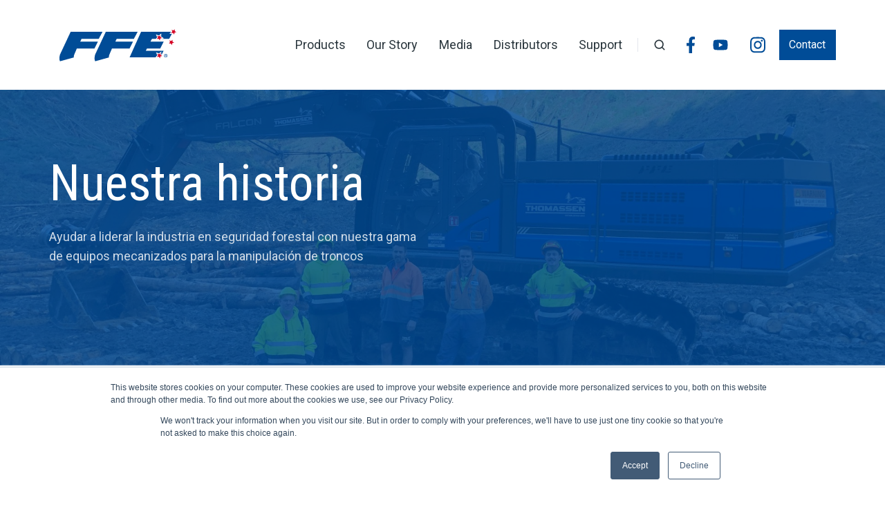

--- FILE ---
content_type: text/html; charset=UTF-8
request_url: https://falcon.dcforestryequipment.com/es-cl/our-story
body_size: 17150
content:
<!doctype html><html lang="es-cl" class="no-js "><head>
    <meta charset="utf-8">
    <title>Falcon Forestry Equipment  -  Our Story</title>
    <link rel="shortcut icon" href="https://falcon.dcforestryequipment.com/hubfs/FFE_Favicon-2.png">
    <meta name="description" content="Starting in 2006, we have been on a mission to have zero harm in the forestry section. We believe transitioning to mechanisation and automation for steep slope logging and harvesting is the way forward.">
    
		<script>			
      // init act obj
			var act = {};
      
      // act vars
      act.xs = 479;
      act.sm = 767;
      act.md = 1139;
			
			// Scroll offset
			act.scroll_offset = {
				sm: 66,
				md: 66,
				lg: 66,
				get: function() {
					if(window.matchMedia('(max-width: 767px)').matches) return act.scroll_offset.sm;
					if(window.matchMedia('(min-width: 1140px)').matches) return act.scroll_offset.lg;
					return act.scroll_offset.md;
				},
				set: function(sm, md, lg){
					act.scroll_offset.sm = sm;
					act.scroll_offset.md = md;
					act.scroll_offset.lg = lg;
				}
			};
		</script>
    
<meta name="viewport" content="width=device-width, initial-scale=1">

    <script src="/hs/hsstatic/jquery-libs/static-1.4/jquery/jquery-1.11.2.js"></script>
<script src="/hs/hsstatic/jquery-libs/static-1.4/jquery-migrate/jquery-migrate-1.2.1.js"></script>
<script>hsjQuery = window['jQuery'];</script>
    <meta property="og:description" content="Starting in 2006, we have been on a mission to have zero harm in the forestry section. We believe transitioning to mechanisation and automation for steep slope logging and harvesting is the way forward.">
    <meta property="og:title" content="Falcon Forestry Equipment  -  Our Story">
    <meta name="twitter:description" content="Starting in 2006, we have been on a mission to have zero harm in the forestry section. We believe transitioning to mechanisation and automation for steep slope logging and harvesting is the way forward.">
    <meta name="twitter:title" content="Falcon Forestry Equipment  -  Our Story">

    

    
    <style>
a.cta_button{-moz-box-sizing:content-box !important;-webkit-box-sizing:content-box !important;box-sizing:content-box !important;vertical-align:middle}.hs-breadcrumb-menu{list-style-type:none;margin:0px 0px 0px 0px;padding:0px 0px 0px 0px}.hs-breadcrumb-menu-item{float:left;padding:10px 0px 10px 10px}.hs-breadcrumb-menu-divider:before{content:'›';padding-left:10px}.hs-featured-image-link{border:0}.hs-featured-image{float:right;margin:0 0 20px 20px;max-width:50%}@media (max-width: 568px){.hs-featured-image{float:none;margin:0;width:100%;max-width:100%}}.hs-screen-reader-text{clip:rect(1px, 1px, 1px, 1px);height:1px;overflow:hidden;position:absolute !important;width:1px}
</style>

<link rel="stylesheet" href="https://falcon.dcforestryequipment.com/hubfs/hub_generated/template_assets/1/53406613137/1766433421601/template_main.min.css">
<link rel="stylesheet" href="https://falcon.dcforestryequipment.com/hubfs/hub_generated/template_assets/1/53684905593/1760510615060/template_child.css">

<style>
  

  #skip-to-content {
    position: absolute;
    left: -9999px;
    top: auto;
    width: 1px;
    height: 1px;
    overflow: hidden;
    animation: none;
    transform: none;
    gap: 0.4em;
    opacity: 0;
    transition: opacity .4s;
  }

  /* Only show when the user started tabbing */
  body.keyboard-nav-on #skip-to-content:focus-visible {
    position: fixed;
    left: 1rem;
    top: 1rem;
    width: auto;
    height: auto;
    overflow: visible;
    z-index: 10000;
    outline: 2px solid #fff;
    outline-offset: 2px;
    opacity: 1;
  }

  body.keyboard-nav-on #skip-to-content:focus-visible::before {
    content: "";
    display: block;
    position: fixed;
    inset: 0;
    z-index: -1;
    background: #2A363D;
    opacity: .8;
    cursor: default;
  }

  body.keyboard-nav-on #skip-to-content:focus-visible::after {
    content: unset;
  }
</style>

<link rel="stylesheet" href="https://falcon.dcforestryequipment.com/hubfs/hub_generated/template_assets/1/53418555195/1766433418361/template_nav.min.css">
<link rel="stylesheet" href="https://falcon.dcforestryequipment.com/hubfs/hub_generated/template_assets/1/53418548115/1766433411366/template_site-search.min.css">
<link rel="stylesheet" href="https://falcon.dcforestryequipment.com/hubfs/hub_generated/template_assets/1/53418556039/1766433429456/template_lang-select.min.css">
<link rel="stylesheet" href="https://falcon.dcforestryequipment.com/hubfs/hub_generated/template_assets/1/53418579483/1766433421395/template_mobile-nav.min.css">
<link rel="stylesheet" href="https://falcon.dcforestryequipment.com/hubfs/hub_generated/template_assets/1/53418553386/1766433436570/template_header-01.min.css">
<style>
      .module--content_bucket-module-3 .heading__highlight {
        background-image: linear-gradient(180deg, transparent 60%, rgba(255, 200, 42, 0.7) 60%, rgba(255, 200, 42, 0.7) 100%);
        background-size: 100% 100%;
        background-repeat: no-repeat;
        box-decoration-break: clone;
        
        
        
      }
    </style>
<link rel="stylesheet" href="https://falcon.dcforestryequipment.com/hubfs/hub_generated/template_assets/1/53406618946/1766433420510/template_rich-text.min.css">
<link rel="stylesheet" href="https://falcon.dcforestryequipment.com/hubfs/hub_generated/template_assets/1/53418579487/1766433431595/template_section-extra-settings.min.css">
<style>
      .module--1631583776915 .heading__highlight {
        background-image: linear-gradient(180deg, transparent 60%, rgba(255, 200, 42, 0.7) 60%, rgba(255, 200, 42, 0.7) 100%);
        background-size: 100% 100%;
        background-repeat: no-repeat;
        box-decoration-break: clone;
        
        
        
      }
    </style>
<link rel="stylesheet" href="https://falcon.dcforestryequipment.com/hubfs/hub_generated/template_assets/1/53418579491/1766433428925/template_cover-card.min.css">

            <style>
              /* Min-height */
              
                #cover-card-1631585143726-1 {
                  min-height: 550px;
                }
              
              
              
              /* Text max-width */
              
                #cover-card-1631585143726-1 .cover-card__text {
                  max-width: 500px;
                }
              
              
              
            </style>
          
<link rel="stylesheet" href="https://falcon.dcforestryequipment.com/hubfs/hub_generated/template_assets/1/53418555480/1766433414665/template_image-plus-text.min.css">
<link rel="stylesheet" href="https://falcon.dcforestryequipment.com/hubfs/hub_generated/template_assets/1/53418546834/1766433433689/template_gallery.min.css">

    <style>
      
        #rtext__1631586287445 {
          padding: 100px;
        }
      
      
      
    </style>
  
<link rel="stylesheet" href="https://falcon.dcforestryequipment.com/hubfs/hub_generated/template_assets/1/53418555764/1766433418672/template_feature-card.min.css">
<style>
      .module--1631661778464 .heading__highlight {
        background-image: linear-gradient(180deg, transparent 60%, rgba(255, 200, 42, 0.7) 60%, rgba(255, 200, 42, 0.7) 100%);
        background-size: 100% 100%;
        background-repeat: no-repeat;
        box-decoration-break: clone;
        
        
        
      }
    </style>
<link rel="stylesheet" href="https://falcon.dcforestryequipment.com/hubfs/hub_generated/template_assets/1/53418578261/1766433400036/template_section-intro.min.css">
<link rel="stylesheet" href="https://falcon.dcforestryequipment.com/hubfs/hub_generated/module_assets/1/53406613135/1766433388922/module_icon.min.css">
<link rel="stylesheet" href="https://falcon.dcforestryequipment.com/hubfs/hub_generated/template_assets/1/53418578256/1766433420243/template_column-navigation.min.css">
<link rel="stylesheet" href="https://falcon.dcforestryequipment.com/hubfs/hub_generated/template_assets/1/53418547122/1766433405354/template_footer-11.min.css">
<style>
  @font-face {
    font-family: "Roboto";
    font-weight: 400;
    font-style: normal;
    font-display: swap;
    src: url("/_hcms/googlefonts/Roboto/regular.woff2") format("woff2"), url("/_hcms/googlefonts/Roboto/regular.woff") format("woff");
  }
  @font-face {
    font-family: "Roboto";
    font-weight: 700;
    font-style: normal;
    font-display: swap;
    src: url("/_hcms/googlefonts/Roboto/700.woff2") format("woff2"), url("/_hcms/googlefonts/Roboto/700.woff") format("woff");
  }
  @font-face {
    font-family: "Roboto";
    font-weight: 700;
    font-style: normal;
    font-display: swap;
    src: url("/_hcms/googlefonts/Roboto/700.woff2") format("woff2"), url("/_hcms/googlefonts/Roboto/700.woff") format("woff");
  }
  @font-face {
    font-family: "Montserrat";
    font-weight: 400;
    font-style: normal;
    font-display: swap;
    src: url("/_hcms/googlefonts/Montserrat/regular.woff2") format("woff2"), url("/_hcms/googlefonts/Montserrat/regular.woff") format("woff");
  }
  @font-face {
    font-family: "Montserrat";
    font-weight: 700;
    font-style: normal;
    font-display: swap;
    src: url("/_hcms/googlefonts/Montserrat/700.woff2") format("woff2"), url("/_hcms/googlefonts/Montserrat/700.woff") format("woff");
  }
  @font-face {
    font-family: "Montserrat";
    font-weight: 700;
    font-style: normal;
    font-display: swap;
    src: url("/_hcms/googlefonts/Montserrat/700.woff2") format("woff2"), url("/_hcms/googlefonts/Montserrat/700.woff") format("woff");
  }
  @font-face {
    font-family: "Roboto Condensed";
    font-weight: 400;
    font-style: normal;
    font-display: swap;
    src: url("/_hcms/googlefonts/Roboto_Condensed/regular.woff2") format("woff2"), url("/_hcms/googlefonts/Roboto_Condensed/regular.woff") format("woff");
  }
  @font-face {
    font-family: "Roboto Condensed";
    font-weight: 700;
    font-style: normal;
    font-display: swap;
    src: url("/_hcms/googlefonts/Roboto_Condensed/700.woff2") format("woff2"), url("/_hcms/googlefonts/Roboto_Condensed/700.woff") format("woff");
  }
  @font-face {
    font-family: "Roboto Condensed";
    font-weight: 700;
    font-style: normal;
    font-display: swap;
    src: url("/_hcms/googlefonts/Roboto_Condensed/700.woff2") format("woff2"), url("/_hcms/googlefonts/Roboto_Condensed/700.woff") format("woff");
  }
  @font-face {
    font-family: "ABeeZee";
    font-weight: 400;
    font-style: normal;
    font-display: swap;
    src: url("/_hcms/googlefonts/ABeeZee/regular.woff2") format("woff2"), url("/_hcms/googlefonts/ABeeZee/regular.woff") format("woff");
  }
  @font-face {
    font-family: "Aguafina Script";
    font-weight: 400;
    font-style: normal;
    font-display: swap;
    src: url("/_hcms/googlefonts/Aguafina_Script/regular.woff2") format("woff2"), url("/_hcms/googlefonts/Aguafina_Script/regular.woff") format("woff");
  }
  @font-face {
    font-family: "Aclonica";
    font-weight: 400;
    font-style: normal;
    font-display: swap;
    src: url("/_hcms/googlefonts/Aclonica/regular.woff2") format("woff2"), url("/_hcms/googlefonts/Aclonica/regular.woff") format("woff");
  }
</style>

<!-- Editor Styles -->
<style id="hs_editor_style" type="text/css">
.content_bucket-row-4-max-width-section-centering > .row-fluid {
  max-width: 1600px !important;
  margin-left: auto !important;
  margin-right: auto !important;
}
/* HubSpot Non-stacked Media Query Styles */
@media (min-width:768px) {
  .content_bucket-row-1-vertical-alignment > .row-fluid {
    display: -ms-flexbox !important;
    -ms-flex-direction: row;
    display: flex !important;
    flex-direction: row;
  }
  .content_bucket-row-4-vertical-alignment > .row-fluid {
    display: -ms-flexbox !important;
    -ms-flex-direction: row;
    display: flex !important;
    flex-direction: row;
  }
  .cell_1631583777232-vertical-alignment {
    display: -ms-flexbox !important;
    -ms-flex-direction: column !important;
    -ms-flex-pack: center !important;
    display: flex !important;
    flex-direction: column !important;
    justify-content: center !important;
  }
  .cell_1631583777232-vertical-alignment > div {
    flex-shrink: 0 !important;
  }
  .cell_16315834831624-vertical-alignment {
    display: -ms-flexbox !important;
    -ms-flex-direction: column !important;
    -ms-flex-pack: center !important;
    display: flex !important;
    flex-direction: column !important;
    justify-content: center !important;
  }
  .cell_16315834831624-vertical-alignment > div {
    flex-shrink: 0 !important;
  }
  .cell_1631586280226-vertical-alignment {
    display: -ms-flexbox !important;
    -ms-flex-direction: column !important;
    -ms-flex-pack: center !important;
    display: flex !important;
    flex-direction: column !important;
    justify-content: center !important;
  }
  .cell_1631586280226-vertical-alignment > div {
    flex-shrink: 0 !important;
  }
  .cell_1631659318661-vertical-alignment {
    display: -ms-flexbox !important;
    -ms-flex-direction: column !important;
    -ms-flex-pack: center !important;
    display: flex !important;
    flex-direction: column !important;
    justify-content: center !important;
  }
  .cell_1631659318661-vertical-alignment > div {
    flex-shrink: 0 !important;
  }
}
/* HubSpot Styles (default) */
.content_bucket-row-2-padding {
  padding-top: 0px !important;
  padding-bottom: 0px !important;
}
</style>
    

    
<!--  Added by GoogleAnalytics integration -->
<script>
var _hsp = window._hsp = window._hsp || [];
_hsp.push(['addPrivacyConsentListener', function(consent) { if (consent.allowed || (consent.categories && consent.categories.analytics)) {
  (function(i,s,o,g,r,a,m){i['GoogleAnalyticsObject']=r;i[r]=i[r]||function(){
  (i[r].q=i[r].q||[]).push(arguments)},i[r].l=1*new Date();a=s.createElement(o),
  m=s.getElementsByTagName(o)[0];a.async=1;a.src=g;m.parentNode.insertBefore(a,m)
})(window,document,'script','//www.google-analytics.com/analytics.js','ga');
  ga('create','UA-120495976-3','auto');
  ga('send','pageview');
}}]);
</script>

<!-- /Added by GoogleAnalytics integration -->

<!--  Added by GoogleTagManager integration -->
<script>
var _hsp = window._hsp = window._hsp || [];
window.dataLayer = window.dataLayer || [];
function gtag(){dataLayer.push(arguments);}

var useGoogleConsentModeV2 = true;
var waitForUpdateMillis = 1000;



var hsLoadGtm = function loadGtm() {
    if(window._hsGtmLoadOnce) {
      return;
    }

    if (useGoogleConsentModeV2) {

      gtag('set','developer_id.dZTQ1Zm',true);

      gtag('consent', 'default', {
      'ad_storage': 'denied',
      'analytics_storage': 'denied',
      'ad_user_data': 'denied',
      'ad_personalization': 'denied',
      'wait_for_update': waitForUpdateMillis
      });

      _hsp.push(['useGoogleConsentModeV2'])
    }

    (function(w,d,s,l,i){w[l]=w[l]||[];w[l].push({'gtm.start':
    new Date().getTime(),event:'gtm.js'});var f=d.getElementsByTagName(s)[0],
    j=d.createElement(s),dl=l!='dataLayer'?'&l='+l:'';j.async=true;j.src=
    'https://www.googletagmanager.com/gtm.js?id='+i+dl;f.parentNode.insertBefore(j,f);
    })(window,document,'script','dataLayer','GTM-KV8CDVN');

    window._hsGtmLoadOnce = true;
};

_hsp.push(['addPrivacyConsentListener', function(consent){
  if(consent.allowed || (consent.categories && consent.categories.analytics)){
    hsLoadGtm();
  }
}]);

</script>

<!-- /Added by GoogleTagManager integration -->

    <link rel="canonical" href="https://falcon.dcforestryequipment.com/es-cl/our-story">

<!-- Google Tag Manager -->
<script>(function(w,d,s,l,i){w[l]=w[l]||[];w[l].push({'gtm.start':
new Date().getTime(),event:'gtm.js'});var f=d.getElementsByTagName(s)[0],
j=d.createElement(s),dl=l!='dataLayer'?'&l='+l:'';j.async=true;j.src=
'https://www.googletagmanager.com/gtm.js?id='+i+dl;f.parentNode.insertBefore(j,f);
})(window,document,'script','dataLayer','GTM-KV8CDVN');</script>
<!-- End Google Tag Manager -->
<meta name="facebook-domain-verification" content="xm6d5yelyn41s0704vygr15bowfja0">

<!-- Hotjar Tracking Code for https://www.falconforestryequipment.com -->
<script>
    (function(h,o,t,j,a,r){
        h.hj=h.hj||function(){(h.hj.q=h.hj.q||[]).push(arguments)};
        h._hjSettings={hjid:2675800,hjsv:6};
        a=o.getElementsByTagName('head')[0];
        r=o.createElement('script');r.async=1;
        r.src=t+h._hjSettings.hjid+j+h._hjSettings.hjsv;
        a.appendChild(r);
    })(window,document,'https://static.hotjar.com/c/hotjar-','.js?sv=');
  
  <script type="text/javascript">
_linkedin_partner_id = "5942724";
window._linkedin_data_partner_ids = window._linkedin_data_partner_ids || [];
window._linkedin_data_partner_ids.push(_linkedin_partner_id);
</script><script type="text/javascript">
(function(l) {
if (!l){window.lintrk = function(a,b){window.lintrk.q.push([a,b])};
window.lintrk.q=[]}
var s = document.getElementsByTagName("script")[0];
var b = document.createElement("script");
b.type = "text/javascript";b.async = true;
b.src = "https://snap.licdn.com/li.lms-analytics/insight.min.js";
s.parentNode.insertBefore(b, s);})(window.lintrk);
</script>
<noscript>
&lt;img  height="1" width="1" style="display:none;" alt="" src="https://px.ads.linkedin.com/collect/?pid=5942724&amp;amp;fmt=gif"&gt;
</noscript>
  
  

<meta property="og:url" content="https://falcon.dcforestryequipment.com/es-cl/our-story">
<meta name="twitter:card" content="summary">
<meta http-equiv="content-language" content="es-cl">







		<script nomodule src="https://cdnjs.cloudflare.com/polyfill/v3/polyfill.min.js?features=Array.prototype.find,Promise,Object.assign,Element.prototype.closest"></script>
		<script nomodule src="https://falcon.dcforestryequipment.com/hubfs/hub_generated/template_assets/1/53418555456/1766433388099/template_ie.min.js"></script>
  <meta name="generator" content="HubSpot"></head>
  <body class="  hs-content-id-67491439020 hs-site-page page ">
<!--  Added by GoogleTagManager integration -->
<noscript><iframe src="https://www.googletagmanager.com/ns.html?id=GTM-KV8CDVN" height="0" width="0" style="display:none;visibility:hidden"></iframe></noscript>

<!-- /Added by GoogleTagManager integration -->

    <div id="top"></div>
    <div class="page">

      
        <div data-global-resource-path="FFE Theme/partials/header-01.html">














  




  






<header class="
  header
  header--1
  
   header--sticky
  
  
   header--w-search
   header--wo-lang
  hs-search-hidden
">
  <div class="container-fluid above-header">
<div class="row-fluid-wrapper">
<div class="row-fluid">
<div class="span12 widget-span widget-type-cell " style="" data-widget-type="cell" data-x="0" data-w="12">

</div><!--end widget-span -->
</div>
</div>
</div>
  <div class="header__sticky-wrapper">
    <div class="header__sticky-element">
      <div class="header__section header__section--main section">
        <div class="header__center container">
          <div class="row items-center">
            <div class="col s3 md-s3 sm-s4 justify-center">
              <div class="header__logo"><div class="header__logo__static"><div id="hs_cos_wrapper_static_header_logo" class="hs_cos_wrapper hs_cos_wrapper_widget hs_cos_wrapper_type_module widget-type-logo" style="" data-hs-cos-general-type="widget" data-hs-cos-type="module">
  






















  
  <span id="hs_cos_wrapper_static_header_logo_hs_logo_widget" class="hs_cos_wrapper hs_cos_wrapper_widget hs_cos_wrapper_type_logo" style="" data-hs-cos-general-type="widget" data-hs-cos-type="logo"><a href="http://www.dcforestryequipment.com" id="hs-link-static_header_logo_hs_logo_widget" style="border-width:0px;border:0px;"><img src="https://falcon.dcforestryequipment.com/hubfs/FFE%20Assets/Logos/Primary%20Logo/_FFE_logo_primary_RGB.svg" class="hs-image-widget " height="200" style="height: auto;width:200px;border-width:0px;border:0px;" width="200" alt="_FFE_logo_primary_RGB" title="_FFE_logo_primary_RGB"></a></span>
</div></div><div class="header__logo__sticky"><div id="hs_cos_wrapper_sticky_header_logo" class="hs_cos_wrapper hs_cos_wrapper_widget hs_cos_wrapper_type_module widget-type-logo" style="" data-hs-cos-general-type="widget" data-hs-cos-type="module">
  






















  
  <span id="hs_cos_wrapper_sticky_header_logo_hs_logo_widget" class="hs_cos_wrapper hs_cos_wrapper_widget hs_cos_wrapper_type_logo" style="" data-hs-cos-general-type="widget" data-hs-cos-type="logo"><a href="http://www.dcforestryequipment.com" id="hs-link-sticky_header_logo_hs_logo_widget" style="border-width:0px;border:0px;"><img src="https://falcon.dcforestryequipment.com/hubfs/FFE%20Assets/Logos/Primary%20Logo/_FFE_logo_primary_RGB.svg" class="hs-image-widget " height="200" style="height: auto;width:200px;border-width:0px;border:0px;" width="200" alt="_FFE_logo_primary_RGB" title="_FFE_logo_primary_RGB"></a></span>
</div></div></div>
            </div>
            <div class="col s9 md-s9 sm-s8">
              <div class="flex flex-row items-center justify-end no-shrink wrap">
                <div class="header__nav">
                  <div id="hs_cos_wrapper_header_nav" class="hs_cos_wrapper hs_cos_wrapper_widget hs_cos_wrapper_type_module" style="" data-hs-cos-general-type="widget" data-hs-cos-type="module"><div class="module module--header_nav module--nav">
    <div class="module__inner">

  <nav class="nav nav--light nav--on-hover hs-skip-lang-url-rewrite" flyout-delay="0" aria-label="Main menu">
    <ul class="nav__list nav__list--level1"><li class="nav__item nav__item--branch">
        <a class="nav__link" href="https://falcon.dcforestryequipment.com/products">Products</a><ul class="nav__list nav__list--level2 nav__list--flyout"><li class="nav__item">
        <a class="nav__link" href="https://falcon.dcforestryequipment.com/products/hydraulic-yarder">Falcon Hydraulic Yarder FHY-AS</a></li><li class="nav__item">
        <a class="nav__link" href="https://falcon.dcforestryequipment.com/products/falcon-winch-assist">Falcon Winch Assist</a></li><li class="nav__item">
        <a class="nav__link" href="https://falcon.dcforestryequipment.com/products/portable-winch-controller">Falcon Portable Controller</a></li><li class="nav__item">
        <a class="nav__link" href="https://dcforestryequipment.com/products/falcon-claw-grapple-carriage">Falcon Claw Grapple Carriage</a></li><li class="nav__item">
        <a class="nav__link" href="https://falcon.dcforestryequipment.com/products/falcon-hd-camera-system-gen-2">Falcon HD Camera System</a></li><li class="nav__item">
        <a class="nav__link" href="https://falcon.dcforestryequipment.com/products/falcon-skylight">Falcon Skylight</a></li><li class="nav__item">
        <a class="nav__link" href="https://falcon.dcforestryequipment.com/products/tandem-carriage">Falcon Tandem Carriage</a></li><li class="nav__item">
        <a class="nav__link" href="https://falcon.dcforestryequipment.com/products/slash-grapple-rake">Falcon Slash Grapple Rake</a></li></ul></li><li class="nav__item">
        <a class="nav__link" href="https://dcforestryequipment.com/our-story">Our Story</a></li><li class="nav__item nav__item--branch">
        <a class="nav__link" href="https://falcon.dcforestryequipment.com/en/media">Media</a><ul class="nav__list nav__list--level2 nav__list--flyout"><li class="nav__item">
        <a class="nav__link" href="https://falcon.dcforestryequipment.com/en/media">News</a></li><li class="nav__item">
        <a class="nav__link" href="https://falcon.dcforestryequipment.com/videos-filter">Videos</a></li></ul></li><li class="nav__item nav__item--branch">
        <a class="nav__link" href="https://falcon.dcforestryequipment.com/distributors">Distributors</a><ul class="nav__list nav__list--level2 nav__list--flyout"><li class="nav__item">
        <a class="nav__link" href="https://falcon.dcforestryequipment.com/distributors">Distributors</a></li></ul></li><li class="nav__item nav__item--branch">
        <a class="nav__link" href="javascript:;">Support</a><ul class="nav__list nav__list--level2 nav__list--flyout"><li class="nav__item">
        <a class="nav__link" href="https://falcon.dcforestryequipment.com/support">Technical Support</a></li><li class="nav__item">
        <a class="nav__link" href="https://falcon.dcforestryequipment.com/ffe-university">FFE Training University</a></li></ul></li></ul>
  </nav>

    </div>
  </div>

</div>
                </div>
                
                  <div class="header__search">
                    <div id="hs_cos_wrapper_header_search" class="hs_cos_wrapper hs_cos_wrapper_widget hs_cos_wrapper_type_module" style="" data-hs-cos-general-type="widget" data-hs-cos-type="module">


<div id="header_search" class="site-search site-search--light txt--light">
  <a href="javascript:;" class="site-search__open site-search__open--auto ui-icon" role="button" aria-label="Open search window">
    <svg width="24" height="24" viewbox="0 0 24 24" xmlns="http://www.w3.org/2000/svg">
      <path d="M20.71 19.29L17.31 15.9C18.407 14.5025 19.0022 12.7767 19 11C19 9.41775 18.5308 7.87103 17.6518 6.55544C16.7727 5.23984 15.5233 4.21446 14.0615 3.60896C12.5997 3.00346 10.9911 2.84504 9.43928 3.15372C7.88743 3.4624 6.46197 4.22433 5.34315 5.34315C4.22433 6.46197 3.4624 7.88743 3.15372 9.43928C2.84504 10.9911 3.00347 12.5997 3.60897 14.0615C4.21447 15.5233 5.23985 16.7727 6.55544 17.6518C7.87103 18.5308 9.41775 19 11 19C12.7767 19.0022 14.5025 18.407 15.9 17.31L19.29 20.71C19.383 20.8037 19.4936 20.8781 19.6154 20.9289C19.7373 20.9797 19.868 21.0058 20 21.0058C20.132 21.0058 20.2627 20.9797 20.3846 20.9289C20.5064 20.8781 20.617 20.8037 20.71 20.71C20.8037 20.617 20.8781 20.5064 20.9289 20.3846C20.9797 20.2627 21.0058 20.132 21.0058 20C21.0058 19.868 20.9797 19.7373 20.9289 19.6154C20.8781 19.4936 20.8037 19.383 20.71 19.29ZM5 11C5 9.81331 5.3519 8.65327 6.01119 7.66658C6.67047 6.67988 7.60755 5.91085 8.7039 5.45672C9.80026 5.0026 11.0067 4.88378 12.1705 5.11529C13.3344 5.3468 14.4035 5.91824 15.2426 6.75736C16.0818 7.59647 16.6532 8.66557 16.8847 9.82946C17.1162 10.9933 16.9974 12.1997 16.5433 13.2961C16.0892 14.3925 15.3201 15.3295 14.3334 15.9888C13.3467 16.6481 12.1867 17 11 17C9.4087 17 7.88258 16.3679 6.75736 15.2426C5.63214 14.1174 5 12.5913 5 11Z" fill="currentColor" />
    </svg>
  </a>
  <div class="site-search__popup">
    <div class="site-search__bar">
      <form id="searchForm" class="site-search__form" autocomplete="off" results-zero-text="Sorry, no results found.">
        <input class="site-search__input" id="searchInput" name="searchInput" type="text" placeholder="Search our website" title="Search our website">
        <input name="portalId" type="hidden" value="2821671">
        <input name="language" type="hidden" value="es-cl">
        <input name="domains" type="hidden" value="all">
        <input name="resultsLength" type="hidden" value="LONG">
        <button class="site-search__submit ui-icon" type="submit" aria-label="Search">
          <svg width="24" height="24" viewbox="0 0 24 24" xmlns="http://www.w3.org/2000/svg">
            <path d="M20.71 19.29L17.31 15.9C18.407 14.5025 19.0022 12.7767 19 11C19 9.41775 18.5308 7.87103 17.6518 6.55544C16.7727 5.23984 15.5233 4.21446 14.0615 3.60896C12.5997 3.00346 10.9911 2.84504 9.43928 3.15372C7.88743 3.4624 6.46197 4.22433 5.34315 5.34315C4.22433 6.46197 3.4624 7.88743 3.15372 9.43928C2.84504 10.9911 3.00347 12.5997 3.60897 14.0615C4.21447 15.5233 5.23985 16.7727 6.55544 17.6518C7.87103 18.5308 9.41775 19 11 19C12.7767 19.0022 14.5025 18.407 15.9 17.31L19.29 20.71C19.383 20.8037 19.4936 20.8781 19.6154 20.9289C19.7373 20.9797 19.868 21.0058 20 21.0058C20.132 21.0058 20.2627 20.9797 20.3846 20.9289C20.5064 20.8781 20.617 20.8037 20.71 20.71C20.8037 20.617 20.8781 20.5064 20.9289 20.3846C20.9797 20.2627 21.0058 20.132 21.0058 20C21.0058 19.868 20.9797 19.7373 20.9289 19.6154C20.8781 19.4936 20.8037 19.383 20.71 19.29ZM5 11C5 9.81331 5.3519 8.65327 6.01119 7.66658C6.67047 6.67988 7.60755 5.91085 8.7039 5.45672C9.80026 5.0026 11.0067 4.88378 12.1705 5.11529C13.3344 5.3468 14.4035 5.91824 15.2426 6.75736C16.0818 7.59647 16.6532 8.66557 16.8847 9.82946C17.1162 10.9933 16.9974 12.1997 16.5433 13.2961C16.0892 14.3925 15.3201 15.3295 14.3334 15.9888C13.3467 16.6481 12.1867 17 11 17C9.4087 17 7.88258 16.3679 6.75736 15.2426C5.63214 14.1174 5 12.5913 5 11Z" fill="currentColor"></path>
          </svg>
        </button>
        <a href="javascript:;" class="site-search__close ui-icon" role="button" aria-label="Close search window">
          <svg width="24" height="24" viewbox="0 0 24 24" xmlns="http://www.w3.org/2000/svg">
            <path d="M20.707 4.707a1 1 0 0 0-1.414-1.414L12 10.586 4.707 3.293a1 1 0 0 0-1.414 1.414L10.586 12l-7.293 7.293a1 1 0 1 0 1.414 1.414L12 13.414l7.293 7.293a1 1 0 0 0 1.414-1.414L13.414 12l7.293-7.293z" fill="currentColor" />
          </svg>
        </a>
      </form>
    </div>
    <div class="site-search__results">
      <div class="site-search__results-block">
        <div class="site-search__result-template"><div class="site-search__result-text">
            <div class="site-search__result-title ui-label"></div>
            <div class="site-search__result-desc small-text"></div>
          </div>
        </div>
        <button class="site-search__more btn btn--fill btn--medium btn--accent">More results</button>
      </div>
    </div>
  </div>
</div></div>
                  </div>
                
                
                  <div class="header__lang">
                    <div id="hs_cos_wrapper_header_lang" class="hs_cos_wrapper hs_cos_wrapper_widget hs_cos_wrapper_type_module" style="" data-hs-cos-general-type="widget" data-hs-cos-type="module">



<div class="module module--header_lang module--lang-select">
    <div class="module__inner">

  
  

    </div>
  </div>
</div>
                  </div>
                
                <div class="header__buttons"><div class="header__buttons__static">
                      <div id="hs_cos_wrapper_static_header_buttons" class="hs_cos_wrapper hs_cos_wrapper_widget hs_cos_wrapper_type_module" style="" data-hs-cos-general-type="widget" data-hs-cos-type="module">


<style>.module--static_header_buttons{padding-right:0px;}</style>
  <div class="module module--static_header_buttons module--button">
    <div class="module__inner">

  <div class="inline-items" style="gap: 0px;">
        
        
        <a href="https://www.facebook.com/DCEquipment1/" target="_blank" class="btn btn--fill btn--small btn--white-accent btn--pill  btn--static_header_buttons-1">
          
            <span class="btn__icon btn__icon--right">
              <svg version="1.0" xmlns="http://www.w3.org/2000/svg" viewbox="0 0 320 512" aria-hidden="true"><g id="Facebook F1_layer"><path d="M279.14 288l14.22-92.66h-88.91v-60.13c0-25.35 12.42-50.06 52.24-50.06h40.42V6.26S260.43 0 225.36 0c-73.22 0-121.08 44.38-121.08 124.72v70.62H22.89V288h81.39v224h100.17V288z" /></g></svg>
            </span>
            <style>
              .btn--static_header_buttons-1 .btn__icon svg {
                width: 1.00em;
              }
            </style>
          
          
        </a>
        
        
        <a href="https://www.youtube.com/channel/UC8O7kYj56lvZ-UqKXq6tEeg" target="_blank" class="btn btn--fill btn--small btn--white-accent btn--default  btn--static_header_buttons-2">
          
            <span class="btn__icon btn__icon--left">
              <svg version="1.0" xmlns="http://www.w3.org/2000/svg" viewbox="0 0 576 512" aria-hidden="true"><g id="YouTube2_layer"><path d="M549.655 124.083c-6.281-23.65-24.787-42.276-48.284-48.597C458.781 64 288 64 288 64S117.22 64 74.629 75.486c-23.497 6.322-42.003 24.947-48.284 48.597-11.412 42.867-11.412 132.305-11.412 132.305s0 89.438 11.412 132.305c6.281 23.65 24.787 41.5 48.284 47.821C117.22 448 288 448 288 448s170.78 0 213.371-11.486c23.497-6.321 42.003-24.171 48.284-47.821 11.412-42.867 11.412-132.305 11.412-132.305s0-89.438-11.412-132.305zm-317.51 213.508V175.185l142.739 81.205-142.739 81.201z" /></g></svg>
            </span>
            <style>
              .btn--static_header_buttons-2 .btn__icon svg {
                width: 1.50em;
              }
            </style>
          
          
        </a>
        
        
        <a href="https://www.instagram.com/falconforestry/" target="_blank" class="btn btn--fill btn--small btn--white-accent btn--default  btn--static_header_buttons-3">
          
            <span class="btn__icon btn__icon--left">
              <svg version="1.0" xmlns="http://www.w3.org/2000/svg" viewbox="0 0 448 512" aria-hidden="true"><g id="Instagram3_layer"><path d="M224.1 141c-63.6 0-114.9 51.3-114.9 114.9s51.3 114.9 114.9 114.9S339 319.5 339 255.9 287.7 141 224.1 141zm0 189.6c-41.1 0-74.7-33.5-74.7-74.7s33.5-74.7 74.7-74.7 74.7 33.5 74.7 74.7-33.6 74.7-74.7 74.7zm146.4-194.3c0 14.9-12 26.8-26.8 26.8-14.9 0-26.8-12-26.8-26.8s12-26.8 26.8-26.8 26.8 12 26.8 26.8zm76.1 27.2c-1.7-35.9-9.9-67.7-36.2-93.9-26.2-26.2-58-34.4-93.9-36.2-37-2.1-147.9-2.1-184.9 0-35.8 1.7-67.6 9.9-93.9 36.1s-34.4 58-36.2 93.9c-2.1 37-2.1 147.9 0 184.9 1.7 35.9 9.9 67.7 36.2 93.9s58 34.4 93.9 36.2c37 2.1 147.9 2.1 184.9 0 35.9-1.7 67.7-9.9 93.9-36.2 26.2-26.2 34.4-58 36.2-93.9 2.1-37 2.1-147.8 0-184.8zM398.8 388c-7.8 19.6-22.9 34.7-42.6 42.6-29.5 11.7-99.5 9-132.1 9s-102.7 2.6-132.1-9c-19.6-7.8-34.7-22.9-42.6-42.6-11.7-29.5-9-99.5-9-132.1s-2.6-102.7 9-132.1c7.8-19.6 22.9-34.7 42.6-42.6 29.5-11.7 99.5-9 132.1-9s102.7-2.6 132.1 9c19.6 7.8 34.7 22.9 42.6 42.6 11.7 29.5 9 99.5 9 132.1s2.7 102.7-9 132.1z" /></g></svg>
            </span>
            <style>
              .btn--static_header_buttons-3 .btn__icon svg {
                width: 1.50em;
              }
            </style>
          
          
        </a>
        
        
        <a href="https://falcon.dcforestryequipment.com/contact" class="btn btn--fill btn--medium btn--accent btn--default  btn--static_header_buttons-4">
          
          Contact
        </a></div>

    </div>
  </div>
</div>
                    </div>
                    <div class="header__buttons__sticky">
                      <div id="hs_cos_wrapper_sticky_header_buttons" class="hs_cos_wrapper hs_cos_wrapper_widget hs_cos_wrapper_type_module" style="" data-hs-cos-general-type="widget" data-hs-cos-type="module">


<div class="module module--sticky_header_buttons module--button">
    <div class="module__inner">

  <div class="inline-items">
        
        
        <a href="https://falcon.dcforestryequipment.com/contact" class="btn btn--fill btn--large btn--accent btn--default  btn--sticky_header_buttons-1">
          
          Contact
        </a></div>

    </div>
  </div>
</div>
                    </div>
                  
                </div>
                <div class="header__mobile-nav">
                  <div id="hs_cos_wrapper_header_mobile_nav" class="hs_cos_wrapper hs_cos_wrapper_widget hs_cos_wrapper_type_module" style="" data-hs-cos-general-type="widget" data-hs-cos-type="module">








<div class="module module--header_mobile_nav module--mnav">
    <div class="module__inner">

  <div class="mnav mnav--light">
    <a class="mnav__open mnav__open--auto ui-icon" href="javascript:;" role="button" aria-label="Open menu">
      <svg width="24" height="24" viewbox="0 0 24 24" xmlns="http://www.w3.org/2000/svg">
        <path d="M3 6a1 1 0 0 1 1-1h16a1 1 0 1 1 0 2H4a1 1 0 0 1-1-1zm0 6a1 1 0 0 1 1-1h16a1 1 0 1 1 0 2H4a1 1 0 0 1-1-1zm1 5a1 1 0 1 0 0 2h16a1 1 0 1 0 0-2H4z" fill="currentColor" />
      </svg>
    </a>
    <div class="mnav__overlay"></div>
    <div class="mnav__popup">
      
      <div class="mnav__section mnav__section--first mnav__menu hs-skip-lang-url-rewrite">
        
  
  
    <ul class="mnav__menu__list mnav__menu__list--level1">
      <li class="mnav__menu__item mnav__menu__item--parent">
        <div class="mnav__menu__label">
          <a class="mnav__menu__link" href="https://falcon.dcforestryequipment.com/products">Products</a>
          
            <div class="mnav__menu__toggle" role="button">
              <div class="mnav__menu__toggle__open-icon">
                <svg class="mnav__menu__toggle__open" width="24" height="24" viewbox="0 0 24 24" xmlns="http://www.w3.org/2000/svg">
                  <path d="M5.29289 8.29289C4.90237 8.68342 4.90237 9.31658 5.29289 9.70711L11.2929 15.7071C11.6834 16.0976 12.3166 16.0976 12.7071 15.7071L18.7071 9.70711C19.0976 9.31658 19.0976 8.68342 18.7071 8.29289C18.3166 7.90237 17.6834 7.90237 17.2929 8.29289L12 13.5858L6.70711 8.29289C6.31658 7.90237 5.68342 7.90237 5.29289 8.29289Z" fill="currentColor" />
                </svg>
              </div>
              <div class="mnav__menu__toggle__close-icon">
                <svg width="24" height="24" viewbox="0 0 24 24" xmlns="http://www.w3.org/2000/svg">
                  <path d="M5.29289 15.7071C4.90237 15.3166 4.90237 14.6834 5.29289 14.2929L11.2929 8.29289C11.6834 7.90237 12.3166 7.90237 12.7071 8.29289L18.7071 14.2929C19.0976 14.6834 19.0976 15.3166 18.7071 15.7071C18.3166 16.0976 17.6834 16.0976 17.2929 15.7071L12 10.4142L6.70711 15.7071C6.31658 16.0976 5.68342 16.0976 5.29289 15.7071Z" fill="currentColor" />
                </svg>
              </div>
            </div>
          
        </div>
        
  
  
    <ul class="mnav__menu__list mnav__menu__list--level2 mnav__menu__list--child">
      <li class="mnav__menu__item">
        <div class="mnav__menu__label">
          <a class="mnav__menu__link" href="https://falcon.dcforestryequipment.com/products/hydraulic-yarder">Falcon Hydraulic Yarder FHY-AS</a>
          
        </div>
        
  
  

      </li>
    
  
    
      <li class="mnav__menu__item">
        <div class="mnav__menu__label">
          <a class="mnav__menu__link" href="https://falcon.dcforestryequipment.com/products/falcon-winch-assist">Falcon Winch Assist</a>
          
        </div>
        
  
  

      </li>
    
  
    
      <li class="mnav__menu__item">
        <div class="mnav__menu__label">
          <a class="mnav__menu__link" href="https://falcon.dcforestryequipment.com/products/portable-winch-controller">Falcon Portable Controller</a>
          
        </div>
        
  
  

      </li>
    
  
    
      <li class="mnav__menu__item">
        <div class="mnav__menu__label">
          <a class="mnav__menu__link" href="https://dcforestryequipment.com/products/falcon-claw-grapple-carriage">Falcon Claw Grapple Carriage</a>
          
        </div>
        
  
  

      </li>
    
  
    
      <li class="mnav__menu__item">
        <div class="mnav__menu__label">
          <a class="mnav__menu__link" href="https://falcon.dcforestryequipment.com/products/falcon-hd-camera-system-gen-2">Falcon HD Camera System</a>
          
        </div>
        
  
  

      </li>
    
  
    
      <li class="mnav__menu__item">
        <div class="mnav__menu__label">
          <a class="mnav__menu__link" href="https://falcon.dcforestryequipment.com/products/falcon-skylight">Falcon Skylight</a>
          
        </div>
        
  
  

      </li>
    
  
    
      <li class="mnav__menu__item">
        <div class="mnav__menu__label">
          <a class="mnav__menu__link" href="https://falcon.dcforestryequipment.com/products/tandem-carriage">Falcon Tandem Carriage</a>
          
        </div>
        
  
  

      </li>
    
  
    
      <li class="mnav__menu__item">
        <div class="mnav__menu__label">
          <a class="mnav__menu__link" href="https://falcon.dcforestryequipment.com/products/slash-grapple-rake">Falcon Slash Grapple Rake</a>
          
        </div>
        
  
  

      </li>
    </ul>
  

      </li>
    
  
    
      <li class="mnav__menu__item">
        <div class="mnav__menu__label">
          <a class="mnav__menu__link" href="https://dcforestryequipment.com/our-story">Our Story</a>
          
        </div>
        
  
  

      </li>
    
  
    
      <li class="mnav__menu__item mnav__menu__item--parent">
        <div class="mnav__menu__label">
          <a class="mnav__menu__link" href="https://falcon.dcforestryequipment.com/en/media">Media</a>
          
            <div class="mnav__menu__toggle" role="button">
              <div class="mnav__menu__toggle__open-icon">
                <svg class="mnav__menu__toggle__open" width="24" height="24" viewbox="0 0 24 24" xmlns="http://www.w3.org/2000/svg">
                  <path d="M5.29289 8.29289C4.90237 8.68342 4.90237 9.31658 5.29289 9.70711L11.2929 15.7071C11.6834 16.0976 12.3166 16.0976 12.7071 15.7071L18.7071 9.70711C19.0976 9.31658 19.0976 8.68342 18.7071 8.29289C18.3166 7.90237 17.6834 7.90237 17.2929 8.29289L12 13.5858L6.70711 8.29289C6.31658 7.90237 5.68342 7.90237 5.29289 8.29289Z" fill="currentColor" />
                </svg>
              </div>
              <div class="mnav__menu__toggle__close-icon">
                <svg width="24" height="24" viewbox="0 0 24 24" xmlns="http://www.w3.org/2000/svg">
                  <path d="M5.29289 15.7071C4.90237 15.3166 4.90237 14.6834 5.29289 14.2929L11.2929 8.29289C11.6834 7.90237 12.3166 7.90237 12.7071 8.29289L18.7071 14.2929C19.0976 14.6834 19.0976 15.3166 18.7071 15.7071C18.3166 16.0976 17.6834 16.0976 17.2929 15.7071L12 10.4142L6.70711 15.7071C6.31658 16.0976 5.68342 16.0976 5.29289 15.7071Z" fill="currentColor" />
                </svg>
              </div>
            </div>
          
        </div>
        
  
  
    <ul class="mnav__menu__list mnav__menu__list--level2 mnav__menu__list--child">
      <li class="mnav__menu__item">
        <div class="mnav__menu__label">
          <a class="mnav__menu__link" href="https://falcon.dcforestryequipment.com/en/media">News</a>
          
        </div>
        
  
  

      </li>
    
  
    
      <li class="mnav__menu__item">
        <div class="mnav__menu__label">
          <a class="mnav__menu__link" href="https://falcon.dcforestryequipment.com/videos-filter">Videos</a>
          
        </div>
        
  
  

      </li>
    </ul>
  

      </li>
    
  
    
      <li class="mnav__menu__item mnav__menu__item--parent">
        <div class="mnav__menu__label">
          <a class="mnav__menu__link" href="https://falcon.dcforestryequipment.com/distributors">Distributors</a>
          
            <div class="mnav__menu__toggle" role="button">
              <div class="mnav__menu__toggle__open-icon">
                <svg class="mnav__menu__toggle__open" width="24" height="24" viewbox="0 0 24 24" xmlns="http://www.w3.org/2000/svg">
                  <path d="M5.29289 8.29289C4.90237 8.68342 4.90237 9.31658 5.29289 9.70711L11.2929 15.7071C11.6834 16.0976 12.3166 16.0976 12.7071 15.7071L18.7071 9.70711C19.0976 9.31658 19.0976 8.68342 18.7071 8.29289C18.3166 7.90237 17.6834 7.90237 17.2929 8.29289L12 13.5858L6.70711 8.29289C6.31658 7.90237 5.68342 7.90237 5.29289 8.29289Z" fill="currentColor" />
                </svg>
              </div>
              <div class="mnav__menu__toggle__close-icon">
                <svg width="24" height="24" viewbox="0 0 24 24" xmlns="http://www.w3.org/2000/svg">
                  <path d="M5.29289 15.7071C4.90237 15.3166 4.90237 14.6834 5.29289 14.2929L11.2929 8.29289C11.6834 7.90237 12.3166 7.90237 12.7071 8.29289L18.7071 14.2929C19.0976 14.6834 19.0976 15.3166 18.7071 15.7071C18.3166 16.0976 17.6834 16.0976 17.2929 15.7071L12 10.4142L6.70711 15.7071C6.31658 16.0976 5.68342 16.0976 5.29289 15.7071Z" fill="currentColor" />
                </svg>
              </div>
            </div>
          
        </div>
        
  
  
    <ul class="mnav__menu__list mnav__menu__list--level2 mnav__menu__list--child">
      <li class="mnav__menu__item">
        <div class="mnav__menu__label">
          <a class="mnav__menu__link" href="https://falcon.dcforestryequipment.com/distributors">Distributors</a>
          
        </div>
        
  
  

      </li>
    </ul>
  

      </li>
    
  
    
      <li class="mnav__menu__item mnav__menu__item--parent">
        <div class="mnav__menu__label">
          <a class="mnav__menu__link" href="javascript:;">Support</a>
          
            <div class="mnav__menu__toggle" role="button">
              <div class="mnav__menu__toggle__open-icon">
                <svg class="mnav__menu__toggle__open" width="24" height="24" viewbox="0 0 24 24" xmlns="http://www.w3.org/2000/svg">
                  <path d="M5.29289 8.29289C4.90237 8.68342 4.90237 9.31658 5.29289 9.70711L11.2929 15.7071C11.6834 16.0976 12.3166 16.0976 12.7071 15.7071L18.7071 9.70711C19.0976 9.31658 19.0976 8.68342 18.7071 8.29289C18.3166 7.90237 17.6834 7.90237 17.2929 8.29289L12 13.5858L6.70711 8.29289C6.31658 7.90237 5.68342 7.90237 5.29289 8.29289Z" fill="currentColor" />
                </svg>
              </div>
              <div class="mnav__menu__toggle__close-icon">
                <svg width="24" height="24" viewbox="0 0 24 24" xmlns="http://www.w3.org/2000/svg">
                  <path d="M5.29289 15.7071C4.90237 15.3166 4.90237 14.6834 5.29289 14.2929L11.2929 8.29289C11.6834 7.90237 12.3166 7.90237 12.7071 8.29289L18.7071 14.2929C19.0976 14.6834 19.0976 15.3166 18.7071 15.7071C18.3166 16.0976 17.6834 16.0976 17.2929 15.7071L12 10.4142L6.70711 15.7071C6.31658 16.0976 5.68342 16.0976 5.29289 15.7071Z" fill="currentColor" />
                </svg>
              </div>
            </div>
          
        </div>
        
  
  
    <ul class="mnav__menu__list mnav__menu__list--level2 mnav__menu__list--child">
      <li class="mnav__menu__item">
        <div class="mnav__menu__label">
          <a class="mnav__menu__link" href="https://falcon.dcforestryequipment.com/support">Technical Support</a>
          
        </div>
        
  
  

      </li>
    
  
    
      <li class="mnav__menu__item">
        <div class="mnav__menu__label">
          <a class="mnav__menu__link" href="https://falcon.dcforestryequipment.com/ffe-university">FFE Training University</a>
          
        </div>
        
  
  

      </li>
    </ul>
  

      </li>
    </ul>
  

      </div>
      
      
      
      
        <div class="mnav__section mnav__buttons inline-items inline-items--left"><a href="https://falcon.dcforestryequipment.com/contact" class="btn btn--fill btn--medium btn--accent btn--default  btn--header_mobile_nav-1">
                
                Contact
              </a></div>
      
      
      
      
      
      
      
      
      <a href="javascript:;" class="mnav__close ui-icon" role="button" aria-label="Open menu">
        <svg width="24" height="24" viewbox="0 0 24 24" xmlns="http://www.w3.org/2000/svg">
          <path d="M20.707 4.707a1 1 0 0 0-1.414-1.414L12 10.586 4.707 3.293a1 1 0 0 0-1.414 1.414L10.586 12l-7.293 7.293a1 1 0 1 0 1.414 1.414L12 13.414l7.293 7.293a1 1 0 0 0 1.414-1.414L13.414 12l7.293-7.293z" fill="currentColor" />
        </svg>
      </a>
    </div>
  </div>

    </div>
  </div>
</div>
                </div>
              </div>
            </div>
          </div>
        </div>
      </div>
    </div>
  </div>
</header>

</div>
      
      
      <main id="main-content" class="body">
        
  
  <div class="container-fluid main">
<div class="row-fluid-wrapper">
<div class="row-fluid">
<div class="span12 widget-span widget-type-cell " style="" data-widget-type="cell" data-x="0" data-w="12">

<div class="row-fluid-wrapper row-depth-1 row-number-1 dnd-section">
<div class="row-fluid ">
<div class="span12 widget-span widget-type-cell dnd-column" style="" data-widget-type="cell" data-x="0" data-w="12">

<div class="row-fluid-wrapper row-depth-1 row-number-2 dnd-row">
<div class="row-fluid ">
<div class="span12 widget-span widget-type-custom_widget dnd-module" style="" data-widget-type="custom_widget" data-x="0" data-w="12">
<div id="hs_cos_wrapper_content_bucket-module-3" class="hs_cos_wrapper hs_cos_wrapper_widget hs_cos_wrapper_type_module" style="" data-hs-cos-general-type="widget" data-hs-cos-type="module"><div class="module module--content_bucket-module-3 module--heading module--block-center module--text-left">
    <div class="module__inner">

  <div class="heading txt--dark">
    <h1 class="heading__element display">Nuestra historia</h1>
  </div>

    </div>
  </div>
</div>

</div><!--end widget-span -->
</div><!--end row-->
</div><!--end row-wrapper -->

<div class="row-fluid-wrapper row-depth-1 row-number-3 dnd-row">
<div class="row-fluid ">
<div class="span12 widget-span widget-type-custom_widget dnd-module" style="" data-widget-type="custom_widget" data-x="0" data-w="12">
<div id="hs_cos_wrapper_content_bucket-module-4" class="hs_cos_wrapper hs_cos_wrapper_widget hs_cos_wrapper_type_module" style="" data-hs-cos-general-type="widget" data-hs-cos-type="module">



<style>.module--content_bucket-module-4{margin-bottom:24px;}.module--content_bucket-module-4 .module__inner{width:550px;}</style>
  <div class="module module--content_bucket-module-4 module--rtext module--block-left module--text-left">
    <div class="module__inner">

  <div id="rtext__content_bucket-module-4" class="rtext rtext--box-none txt--dark">
    <div class="rtext__content clear normal-text">
      <p>Ayudar a liderar la industria en seguridad forestal con nuestra gama de equipos mecanizados para la manipulación de troncos</p>
    </div>
    
  </div>

    </div>
  </div>


</div>

</div><!--end widget-span -->
</div><!--end row-->
</div><!--end row-wrapper -->

<div class="row-fluid-wrapper row-depth-1 row-number-4 dnd-row">
<div class="row-fluid ">
<div class="span12 widget-span widget-type-custom_widget dnd-module" style="" data-widget-type="custom_widget" data-x="0" data-w="12">
<div id="hs_cos_wrapper_content_bucket-module-2" class="hs_cos_wrapper hs_cos_wrapper_widget hs_cos_wrapper_type_module" style="" data-hs-cos-general-type="widget" data-hs-cos-type="module"><script>
  var currentScript = document.currentScript || (function() {
    var scripts = document.getElementsByTagName('script');
    return scripts[scripts.length - 1];
  })();
  currentScript.closest('.dnd-section').classList.add('minh-half');
</script><div class="module--section-bg module--content_bucket-module-2"><div class="section-bg section-extra section-bg--none section-bg--top-border-none section-bg--bottom-border-none" section-class="minh-half">
        <div class="section-bg__media section-bg__media--lg section-bg__img" role="img" aria-label="IMG_6972" style="background-image: url('https://falcon.dcforestryequipment.com/hubfs/FFE%20Assets/Images/Hero/RESIZED/NZ%20-%20Default/IMG_6972.jpg'); background-position: center center"></div>
      
      
      
      
      
      
      
      
      
      
      
    
    
    
      <div class="section-bg__overlay section-bg__overlay--accent" style="opacity: 0.80;"></div>
    
    
    
  
    
  </div>
</div></div>

</div><!--end widget-span -->
</div><!--end row-->
</div><!--end row-wrapper -->

</div><!--end widget-span -->
</div><!--end row-->
</div><!--end row-wrapper -->

<div class="row-fluid-wrapper row-depth-1 row-number-5 content_bucket-row-1-vertical-alignment dnd-section">
<div class="row-fluid ">
<div class="span7 widget-span widget-type-cell cell_16315834831624-vertical-alignment dnd-column" style="" data-widget-type="cell" data-x="0" data-w="7">

<div class="row-fluid-wrapper row-depth-1 row-number-6 dnd-row">
<div class="row-fluid ">
<div class="span12 widget-span widget-type-custom_widget dnd-module" style="" data-widget-type="custom_widget" data-x="0" data-w="12">
<div id="hs_cos_wrapper_widget_1631583495967" class="hs_cos_wrapper hs_cos_wrapper_widget hs_cos_wrapper_type_module" style="" data-hs-cos-general-type="widget" data-hs-cos-type="module">



<div class="module module--1631583495967 module--rtext">
    <div class="module__inner">

  <div id="rtext__1631583495967" class="rtext rtext--box-none txt--light">
    <div class="rtext__content clear normal-text">
      <h2>Lo que nos impulsa</h2>
<p>Venimos a trabajar todos los días para que su cuadrilla pueda volver todos los días a casa a salvo. El trabajo forestal, en particular la tala comercial, tiene la reputación de su alto riesgo de lesiones graves o muerte.</p>
<p>Es un desafío constante para los operadores de cuadrillas de tala mantener a su gente segura en un ambiente de trabajo inseguro. Este nivel inaceptable de riesgo nos impulsa a nuestra misión de crear una industria maderera en pendientes más segura y productiva en todo el mundo.</p>
<p>Como madereros, conocemos la presión constante para alcanzar los objetivos de producción en una industria cada vez más competitiva.</p>
<p>Nuestro equipo en la incansable búsqueda de seguridad y productividad se esfuerza constantemente por crear nuevos estándares en equipos forestales, para que pueda transportar más troncos y hacer que todas las personas de su equipo estén a salvo, todos los días.</p>
    </div>
    
  </div>

    </div>
  </div>


</div>

</div><!--end widget-span -->
</div><!--end row-->
</div><!--end row-wrapper -->

<div class="row-fluid-wrapper row-depth-1 row-number-7 dnd-row">
<div class="row-fluid ">
<div class="span12 widget-span widget-type-custom_widget dnd-module" style="" data-widget-type="custom_widget" data-x="0" data-w="12">
<div id="hs_cos_wrapper_widget_1631583899859" class="hs_cos_wrapper hs_cos_wrapper_widget hs_cos_wrapper_type_module" style="" data-hs-cos-general-type="widget" data-hs-cos-type="module">


<div class="module module--1631583899859 module--button">
    <div class="module__inner">

  <div class="inline-items">
        
        
        <a href="https://falcon.dcforestryequipment.com/es/contact" class="btn btn--fill btn--large btn--accent btn--default  btn--1631583899859-1">
          
          Háblanos
        </a></div>

    </div>
  </div>
</div>

</div><!--end widget-span -->
</div><!--end row-->
</div><!--end row-wrapper -->

</div><!--end widget-span -->
<div class="span5 widget-span widget-type-cell dnd-column cell_1631583777232-vertical-alignment" style="" data-widget-type="cell" data-x="7" data-w="5">

<div class="row-fluid-wrapper row-depth-1 row-number-8 dnd-row">
<div class="row-fluid ">
<div class="span12 widget-span widget-type-custom_widget dnd-module" style="" data-widget-type="custom_widget" data-x="0" data-w="12">
<div id="hs_cos_wrapper_widget_1631583776915" class="hs_cos_wrapper hs_cos_wrapper_widget hs_cos_wrapper_type_module" style="" data-hs-cos-general-type="widget" data-hs-cos-type="module"><style>.module--1631583776915 .module__inner{width:350px;}</style>
  <div class="module module--1631583776915 module--heading module--block-center module--md-block-center module--sm-block-center">
    <div class="module__inner">

  <div class="heading txt--light">
    <h2 class="heading__element display"><span style="color: #004c97; font-weight: 600;">Nuestra primera prioridad es cero daños.</span></h2>
  </div>

    </div>
  </div>
</div>

</div><!--end widget-span -->
</div><!--end row-->
</div><!--end row-wrapper -->

</div><!--end widget-span -->
</div><!--end row-->
</div><!--end row-wrapper -->

<div class="row-fluid-wrapper row-depth-1 row-number-9 content_bucket-row-2-padding dnd-section">
<div class="row-fluid ">
<div class="span12 widget-span widget-type-cell dnd-column" style="" data-widget-type="cell" data-x="0" data-w="12">

<div class="row-fluid-wrapper row-depth-1 row-number-10 dnd-row">
<div class="row-fluid ">
<div class="span12 widget-span widget-type-custom_widget dnd-module" style="" data-widget-type="custom_widget" data-x="0" data-w="12">
<div id="hs_cos_wrapper_widget_1631585143726" class="hs_cos_wrapper hs_cos_wrapper_widget hs_cos_wrapper_type_module" style="" data-hs-cos-general-type="widget" data-hs-cos-type="module">





  
  



  
  


<div class="module module--1631585143726 module--cover-card">
    <div class="module__inner">

  <div class="row items-stretch justify-center">
    
      <div class="col s12 md-s12 sm-s12">
        <div id="cover-card-1631585143726-1" class="cover-card cover-card--dark cover-card--img-lg txt--dark cover-card--lg-align-3 cover-card--md-align-4 cover-card--sm-align-4">
          
            <div class="cover-card__img cover-card__img--lg" style="background-image: url('https://falcon.dcforestryequipment.com/hubfs/FFE%20Assets/Images/Hero/RESIZED/CAN/DSC08855.jpg');"></div>
          
          
          
          <div class="cover-card__overlay" style="opacity: 0.80;"></div>
          
            
          
          <div class="cover-card__labels">
            <!--
            -->
          </div>
          <div class="cover-card__content">
            
              <div class="cover-card__text clear small-text">
                <h2><strong>No solo fabricamos equipos forestales. Estamos aquí para cambiar la industria maderera, estamos aquí para hacer la vida de los madereros más segura y estamos aquí para mejorar la productividad.</strong></h2>
              </div>
            
            <div class="cover-card__btn">
              
            </div>
          </div>
          
        </div>
      </div>
    
  </div>

    </div>
  </div>
</div>

</div><!--end widget-span -->
</div><!--end row-->
</div><!--end row-wrapper -->

<div class="row-fluid-wrapper row-depth-1 row-number-11 dnd-row">
<div class="row-fluid ">
<div class="span12 widget-span widget-type-custom_widget dnd-module" style="" data-widget-type="custom_widget" data-x="0" data-w="12">
<div id="hs_cos_wrapper_content_bucket-module-11" class="hs_cos_wrapper hs_cos_wrapper_widget hs_cos_wrapper_type_module" style="" data-hs-cos-general-type="widget" data-hs-cos-type="module"><div class="module--section-bg module--content_bucket-module-11"><div class="section-bg section-extra section-bg--none section-bg--top-border-none section-bg--bottom-border-none">
    
    
    
    
  
    
  </div>
</div></div>

</div><!--end widget-span -->
</div><!--end row-->
</div><!--end row-wrapper -->

</div><!--end widget-span -->
</div><!--end row-->
</div><!--end row-wrapper -->

<div class="row-fluid-wrapper row-depth-1 row-number-12 dnd-section">
<div class="row-fluid ">
<div class="span12 widget-span widget-type-cell dnd-column" style="" data-widget-type="cell" data-x="0" data-w="12">

<div class="row-fluid-wrapper row-depth-1 row-number-13 dnd-row">
<div class="row-fluid ">
<div class="span12 widget-span widget-type-custom_widget dnd-module" style="" data-widget-type="custom_widget" data-x="0" data-w="12">
<div id="hs_cos_wrapper_module_1631584477312" class="hs_cos_wrapper hs_cos_wrapper_widget hs_cos_wrapper_type_module" style="" data-hs-cos-general-type="widget" data-hs-cos-type="module">


<div class="module module--1631584477312 module--img-txt module--text-left">
    <div class="module__inner">

  <div class="img-txt img-txt--light img-txt--it img-txt--sit img-txt--stacked-txt-center img-txt--stacked-img-center">
    <div class="img-txt__col img-txt__col--txt">
      <div class="img-txt__col-content">
        <div class="img-txt__txt txt--light clear">
          <h2>Seguridad forestal a través de la mecanización</h2>
<p>La mecanización de equipos clave en la manipulación ha brindado una oportunidad para revolucionar los malos antecedentes de seguridad en la industria.</p>
<p>Cada producto de la gama Falcon Forestry Equipment se desarrolla específicamente para eliminar a los trabajadores de las partes más riesgosas del proceso de tala.</p>
<p>Nuestros productos se basan en los principios fundamentales del desarrollo de equipos sencillos y fáciles de usar que faciliten la extracción y mantengan a los miembros de la tripulación fuera de peligro.</p>
<p>Brindando a su cuadrilla la capacidad de talar y extraer troncos de manera más eficiente y en mayor volumen con nuestro equipo mecanizado.</p>
        </div>
        <div class="img-txt__btn inline-items inline-items--left"><a href="https://falcon.dcforestryequipment.com/es-cl/products" class="btn btn--fill btn--large btn--accent btn--default  btn--1631584477312-1">Ver nuestra gama</a></div>
      </div>
    </div>
    <div class="img-txt__col img-txt__col--img">
      <div class="img-txt__col-content">
        
        
        
        

  
  <img src="https://falcon.dcforestryequipment.com/hs-fs/hubfs/social-suggested-images/DJI_0013-Edit.jpg?width=1672&amp;height=1254&amp;name=DJI_0013-Edit.jpg" alt="DJI_0013-Edit" srcset="https://falcon.dcforestryequipment.com/hs-fs/hubfs/social-suggested-images/DJI_0013-Edit.jpg?width=360&amp;name=DJI_0013-Edit.jpg 360w, https://falcon.dcforestryequipment.com/hs-fs/hubfs/social-suggested-images/DJI_0013-Edit.jpg?width=480&amp;name=DJI_0013-Edit.jpg 480w, https://falcon.dcforestryequipment.com/hs-fs/hubfs/social-suggested-images/DJI_0013-Edit.jpg?width=720&amp;name=DJI_0013-Edit.jpg 720w, https://falcon.dcforestryequipment.com/hs-fs/hubfs/social-suggested-images/DJI_0013-Edit.jpg?width=768&amp;name=DJI_0013-Edit.jpg 768w, https://falcon.dcforestryequipment.com/hs-fs/hubfs/social-suggested-images/DJI_0013-Edit.jpg?width=1350&amp;name=DJI_0013-Edit.jpg 1350w, https://falcon.dcforestryequipment.com/hs-fs/hubfs/social-suggested-images/DJI_0013-Edit.jpg?width=1440&amp;name=DJI_0013-Edit.jpg 1440w, https://falcon.dcforestryequipment.com/hs-fs/hubfs/social-suggested-images/DJI_0013-Edit.jpg?width=1920&amp;name=DJI_0013-Edit.jpg 1920w, https://falcon.dcforestryequipment.com/hs-fs/hubfs/social-suggested-images/DJI_0013-Edit.jpg?width=2700&amp;name=DJI_0013-Edit.jpg 2700w, https://falcon.dcforestryequipment.com/hs-fs/hubfs/social-suggested-images/DJI_0013-Edit.jpg?width=2880&amp;name=DJI_0013-Edit.jpg 2880w, https://falcon.dcforestryequipment.com/hs-fs/hubfs/social-suggested-images/DJI_0013-Edit.jpg?width=3344&amp;name=DJI_0013-Edit.jpg 3344w" width="1672" height="1254" class=" img--radius  ">


      </div>
    </div>
  </div>

    </div>
  </div>


<style>
@media (max-width: 1139px) {
  
  .module--1631584477312 .img-txt__col--txt {
    max-width: 500px;
  }
  
  
  .module--1631584477312 .img-txt__col--img {
    max-width: 850px;
  }
  
}
</style></div>

</div><!--end widget-span -->
</div><!--end row-->
</div><!--end row-wrapper -->

</div><!--end widget-span -->
</div><!--end row-->
</div><!--end row-wrapper -->

<div class="row-fluid-wrapper row-depth-1 row-number-14 content_bucket-row-4-vertical-alignment dnd-section content_bucket-row-4-max-width-section-centering">
<div class="row-fluid ">
<div class="span6 widget-span widget-type-cell cell_1631659318661-vertical-alignment dnd-column" style="" data-widget-type="cell" data-x="0" data-w="6">

<div class="row-fluid-wrapper row-depth-1 row-number-15 dnd-row">
<div class="row-fluid ">
<div class="span12 widget-span widget-type-custom_widget dnd-module" style="" data-widget-type="custom_widget" data-x="0" data-w="12">
<div id="hs_cos_wrapper_widget_1631659318125" class="hs_cos_wrapper hs_cos_wrapper_widget hs_cos_wrapper_type_module" style="" data-hs-cos-general-type="widget" data-hs-cos-type="module">





  



  


<div class="module module--1631659318125 module--gallery module--block-center module--md-block-center module--sm-block-center module--text-center module--md-text-center module--sm-text-center">
    <div class="module__inner">

  <div class="gallery gallery--grid img--radius">
    
    
      <div class="gallery__row row items-stretch justicy-center gallery__row--gutter">
        
          <div class="col s12 md-s12 sm-s12">
            <div class="gallery__item">
              <a href="https://falcon.dcforestryequipment.com/hubfs/FFE%20Assets/Images/Staff/Team-DC-July-19-1.jpg" class="lightbox lightbox-1631659318125" data-caption="Image caption">
                <img class="gallery__img" src="https://falcon.dcforestryequipment.com/hs-fs/hubfs/FFE%20Assets/Images/Staff/Team-DC-July-19-1.jpg?width=1920&amp;height=1280&amp;name=Team-DC-July-19-1.jpg" alt="Team-DC-July-19-1" srcset="https://falcon.dcforestryequipment.com/hs-fs/hubfs/FFE%20Assets/Images/Staff/Team-DC-July-19-1.jpg?width=360&amp;name=Team-DC-July-19-1.jpg 360w, https://falcon.dcforestryequipment.com/hs-fs/hubfs/FFE%20Assets/Images/Staff/Team-DC-July-19-1.jpg?width=480&amp;name=Team-DC-July-19-1.jpg 480w, https://falcon.dcforestryequipment.com/hs-fs/hubfs/FFE%20Assets/Images/Staff/Team-DC-July-19-1.jpg?width=720&amp;name=Team-DC-July-19-1.jpg 720w, https://falcon.dcforestryequipment.com/hs-fs/hubfs/FFE%20Assets/Images/Staff/Team-DC-July-19-1.jpg?width=768&amp;name=Team-DC-July-19-1.jpg 768w, https://falcon.dcforestryequipment.com/hs-fs/hubfs/FFE%20Assets/Images/Staff/Team-DC-July-19-1.jpg?width=958&amp;name=Team-DC-July-19-1.jpg 958w" width="1920" height="1280" loading="lazy">
              </a>
            </div>
          </div>
        
          <div class="col s12 md-s12 sm-s12">
            <div class="gallery__item">
              <a href="https://falcon.dcforestryequipment.com/hubfs/image2-1.jpeg" class="lightbox lightbox-1631659318125" data-caption="Image caption">
                <img class="gallery__img" src="https://falcon.dcforestryequipment.com/hs-fs/hubfs/image2-1.jpeg?width=1500&amp;height=1306&amp;name=image2-1.jpeg" alt="image2-1" srcset="https://falcon.dcforestryequipment.com/hs-fs/hubfs/image2-1.jpeg?width=360&amp;name=image2-1.jpeg 360w, https://falcon.dcforestryequipment.com/hs-fs/hubfs/image2-1.jpeg?width=480&amp;name=image2-1.jpeg 480w, https://falcon.dcforestryequipment.com/hs-fs/hubfs/image2-1.jpeg?width=720&amp;name=image2-1.jpeg 720w, https://falcon.dcforestryequipment.com/hs-fs/hubfs/image2-1.jpeg?width=768&amp;name=image2-1.jpeg 768w, https://falcon.dcforestryequipment.com/hs-fs/hubfs/image2-1.jpeg?width=958&amp;name=image2-1.jpeg 958w" width="1500" height="1306" loading="lazy">
              </a>
            </div>
          </div>
        
      </div>
    
    
    
    
    
  </div>

    </div>
  </div>
</div>

</div><!--end widget-span -->
</div><!--end row-->
</div><!--end row-wrapper -->

</div><!--end widget-span -->
<div class="span6 widget-span widget-type-cell cell_1631586280226-vertical-alignment dnd-column" style="" data-widget-type="cell" data-x="6" data-w="6">

<div class="row-fluid-wrapper row-depth-1 row-number-16 dnd-row">
<div class="row-fluid ">
<div class="span12 widget-span widget-type-custom_widget dnd-module" style="" data-widget-type="custom_widget" data-x="0" data-w="12">
<div id="hs_cos_wrapper_widget_1631586287445" class="hs_cos_wrapper hs_cos_wrapper_widget hs_cos_wrapper_type_module" style="" data-hs-cos-general-type="widget" data-hs-cos-type="module">



<div class="module module--1631586287445 module--rtext">
    <div class="module__inner">

  <div id="rtext__1631586287445" class="rtext rtext--box rtext--box-accent txt--dark">
    <div class="rtext__content clear normal-text">
      <h2>Por madereros, para madereros</h2>
<p>La gama FFE de equipos forestales es producida por DC Equipment en Brightwater, Nueva Zelanda. DC Equipment fue fundada en 2006 por Dale y Christine Ewers.</p>
<p>Dale y Christine, propietarios de Moutere Logging, una de las empresas independientes de cosecha en laderas empinadas más grandes de Nueva Zelanda, fueron testigos de primera mano de los peligros de la tala comercial y reconocieron la necesidad de un cambio.</p>
<p>Impulsados por el deseo de mantener a salvo a su propio equipo, comenzaron a desarrollar un carro con garra mecanizado. Después de un extenso proceso de diseño y prueba, DC Equipment comenzó a producir comercialmente el carro con garra Falcon de operación remota.</p>
<p>Durante decenas de miles de horas de funcionamiento, Falcon Claw ha reducido drásticamente las tasas de accidentes y daños graves en las cuadrillas que operan el equipo.</p>
<p>Desde entonces, la gama FFE ha crecido y DC Equipment es ahora un actor global en el campo de los equipos de manipulación de troncos, con nuestro conjunto de equipos forestales cambiando la vida de los equipos de tala de todo el mundo.</p>
    </div>
    
  </div>

    </div>
  </div>


  

</div>

</div><!--end widget-span -->
</div><!--end row-->
</div><!--end row-wrapper -->

</div><!--end widget-span -->
</div><!--end row-->
</div><!--end row-wrapper -->

<div class="row-fluid-wrapper row-depth-1 row-number-17 dnd-section">
<div class="row-fluid ">
<div class="span12 widget-span widget-type-cell dnd-column" style="" data-widget-type="cell" data-x="0" data-w="12">

<div class="row-fluid-wrapper row-depth-1 row-number-18 dnd-row">
<div class="row-fluid ">
<div class="span12 widget-span widget-type-custom_widget dnd-module" style="" data-widget-type="custom_widget" data-x="0" data-w="12">
<div id="hs_cos_wrapper_content_bucket-module-14" class="hs_cos_wrapper hs_cos_wrapper_widget hs_cos_wrapper_type_module" style="" data-hs-cos-general-type="widget" data-hs-cos-type="module">


<div class="module module--content_bucket-module-14 module--feature-card">
    <div class="module__inner">

  <div class="row items-stretch justify-center">
    
      <div class="col s6 md-s6 sm-s12">
        <div class="feature-card feature-card--content_bucket-module-14-1 feature-card--light p50 feature-card--shadow" style="text-align: center;">
        
          <div class="feature-card__body">
            
            <h2 class="feature-card__title ">Nuestra misión </h2>
            <p class="feature-card__desc">Somos una empresa de soluciones forestales que opera en un escenario global, desarrollando y comercializando tecnologías innovadoras líderes en el mundo. Nuestro enfoque está en soluciones seguras, eficientes y efectivas para la industria forestal y las comunidades a las que servimos.</p>
          </div>
          
        </div>
      </div>
      <div class="col s6 md-s6 sm-s12">
        <div class="feature-card feature-card--content_bucket-module-14-2 feature-card--light p50 feature-card--shadow" style="text-align: center;">
        
          <div class="feature-card__body">
            
            <h2 class="feature-card__title ">Nuestra visión </h2>
            <p class="feature-card__desc">Seremos un líder mundial en soluciones para altas pendientes con un enfoque extraordinario en la seguridad, la eficiencia, la tecnología eficaz y respetuosa con el medio ambiente al servicio de nuestras comunidades globales. Crecemos e involucramos a nuestra gente adoptando la tecnología; nutrimos ideas; respetamos las opiniones de los demás; disfrutamos de lo que hacemos; y protegemos nuestro patrimonio.</p>
          </div>
          
        </div>
      </div>
  </div>

    </div>
  </div>
</div>

</div><!--end widget-span -->
</div><!--end row-->
</div><!--end row-wrapper -->

</div><!--end widget-span -->
</div><!--end row-->
</div><!--end row-wrapper -->

<div class="row-fluid-wrapper row-depth-1 row-number-19 dnd-section">
<div class="row-fluid ">
<div class="span12 widget-span widget-type-cell dnd-column" style="" data-widget-type="cell" data-x="0" data-w="12">

<div class="row-fluid-wrapper row-depth-1 row-number-20 dnd-row">
<div class="row-fluid ">
<div class="span12 widget-span widget-type-custom_widget dnd-module" style="" data-widget-type="custom_widget" data-x="0" data-w="12">
<div id="hs_cos_wrapper_widget_1631661778464" class="hs_cos_wrapper hs_cos_wrapper_widget hs_cos_wrapper_type_module" style="" data-hs-cos-general-type="widget" data-hs-cos-type="module"><div class="module module--1631661778464 module--heading module--text-center module--md-text-center module--sm-text-center">
    <div class="module__inner">

  <div class="heading txt--light">
    <h2 class="heading__element h2">Nuestros valores</h2>
  </div>

    </div>
  </div>
</div>

</div><!--end widget-span -->
</div><!--end row-->
</div><!--end row-wrapper -->

<div class="row-fluid-wrapper row-depth-1 row-number-21 dnd-row">
<div class="row-fluid ">
<div class="span12 widget-span widget-type-custom_widget dnd-module" style="" data-widget-type="custom_widget" data-x="0" data-w="12">
<div id="hs_cos_wrapper_widget_1631661877962" class="hs_cos_wrapper hs_cos_wrapper_widget hs_cos_wrapper_type_module" style="" data-hs-cos-general-type="widget" data-hs-cos-type="module">


<div class="module module--1631661877962 module--feature-card">
    <div class="module__inner">

  <div class="row items-stretch justify-center">
    
      <div class="col s4 md-s6 sm-s12">
        <div class="feature-card feature-card--1631661877962-1 feature-card--white " style="text-align: center;">
        
          <div class="feature-card__body">
            
              <div class="feature-card__icon">
                
                  <span class="icon icon--1631661877962-1 icon--type-icon icon--extra-large icon--accent">
                    <span class="icon__glyph">
                      
                        <svg version="1.0" xmlns="http://www.w3.org/2000/svg" viewbox="0 0 640 512" aria-hidden="true"><g id="User Shield1_layer"><path d="M622.3 271.1l-115.2-45c-4.1-1.6-12.6-3.7-22.2 0l-115.2 45c-10.7 4.2-17.7 14-17.7 24.9 0 111.6 68.7 188.8 132.9 213.9 9.6 3.7 18 1.6 22.2 0C558.4 489.9 640 420.5 640 296c0-10.9-7-20.7-17.7-24.9zM496 462.4V273.3l95.5 37.3c-5.6 87.1-60.9 135.4-95.5 151.8zM224 256c70.7 0 128-57.3 128-128S294.7 0 224 0 96 57.3 96 128s57.3 128 128 128zm96 40c0-2.5.8-4.8 1.1-7.2-2.5-.1-4.9-.8-7.5-.8h-16.7c-22.2 10.2-46.9 16-72.9 16s-50.6-5.8-72.9-16h-16.7C60.2 288 0 348.2 0 422.4V464c0 26.5 21.5 48 48 48h352c6.8 0 13.3-1.5 19.2-4-54-42.9-99.2-116.7-99.2-212z" /></g></svg>
                      
                    </span>
                  </span>
                
              </div>
            <h3 class="feature-card__title h3">Cero daño</h3>
            
          </div>
          
        </div>
      </div>
      <div class="col s4 md-s6 sm-s12">
        <div class="feature-card feature-card--1631661877962-2 feature-card--white " style="text-align: center;">
        
          <div class="feature-card__body">
            
              <div class="feature-card__icon">
                
                  <span class="icon icon--1631661877962-2 icon--type-icon icon--extra-large icon--accent">
                    <span class="icon__glyph">
                      
                        <svg version="1.0" xmlns="http://www.w3.org/2000/svg" viewbox="0 0 352 512" aria-hidden="true"><g id="Lightbulb2_layer"><path d="M176 80c-52.94 0-96 43.06-96 96 0 8.84 7.16 16 16 16s16-7.16 16-16c0-35.3 28.72-64 64-64 8.84 0 16-7.16 16-16s-7.16-16-16-16zM96.06 459.17c0 3.15.93 6.22 2.68 8.84l24.51 36.84c2.97 4.46 7.97 7.14 13.32 7.14h78.85c5.36 0 10.36-2.68 13.32-7.14l24.51-36.84c1.74-2.62 2.67-5.7 2.68-8.84l.05-43.18H96.02l.04 43.18zM176 0C73.72 0 0 82.97 0 176c0 44.37 16.45 84.85 43.56 115.78 16.64 18.99 42.74 58.8 52.42 92.16v.06h48v-.12c-.01-4.77-.72-9.51-2.15-14.07-5.59-17.81-22.82-64.77-62.17-109.67-20.54-23.43-31.52-53.15-31.61-84.14-.2-73.64 59.67-128 127.95-128 70.58 0 128 57.42 128 128 0 30.97-11.24 60.85-31.65 84.14-39.11 44.61-56.42 91.47-62.1 109.46a47.507 47.507 0 0 0-2.22 14.3v.1h48v-.05c9.68-33.37 35.78-73.18 52.42-92.16C335.55 260.85 352 220.37 352 176 352 78.8 273.2 0 176 0z" /></g></svg>
                      
                    </span>
                  </span>
                
              </div>
            <h3 class="feature-card__title h3">Innovación</h3>
            
          </div>
          
        </div>
      </div>
      <div class="col s4 md-s6 sm-s12">
        <div class="feature-card feature-card--1631661877962-3 feature-card--white " style="text-align: center;">
        
          <div class="feature-card__body">
            
              <div class="feature-card__icon">
                
                  <span class="icon icon--1631661877962-3 icon--type-icon icon--extra-large icon--accent">
                    <span class="icon__glyph">
                      
                        <svg version="1.0" xmlns="http://www.w3.org/2000/svg" viewbox="0 0 512 512" aria-hidden="true"><g id="Link3_layer"><path d="M326.612 185.391c59.747 59.809 58.927 155.698.36 214.59-.11.12-.24.25-.36.37l-67.2 67.2c-59.27 59.27-155.699 59.262-214.96 0-59.27-59.26-59.27-155.7 0-214.96l37.106-37.106c9.84-9.84 26.786-3.3 27.294 10.606.648 17.722 3.826 35.527 9.69 52.721 1.986 5.822.567 12.262-3.783 16.612l-13.087 13.087c-28.026 28.026-28.905 73.66-1.155 101.96 28.024 28.579 74.086 28.749 102.325.51l67.2-67.19c28.191-28.191 28.073-73.757 0-101.83-3.701-3.694-7.429-6.564-10.341-8.569a16.037 16.037 0 0 1-6.947-12.606c-.396-10.567 3.348-21.456 11.698-29.806l21.054-21.055c5.521-5.521 14.182-6.199 20.584-1.731a152.482 152.482 0 0 1 20.522 17.197zM467.547 44.449c-59.261-59.262-155.69-59.27-214.96 0l-67.2 67.2c-.12.12-.25.25-.36.37-58.566 58.892-59.387 154.781.36 214.59a152.454 152.454 0 0 0 20.521 17.196c6.402 4.468 15.064 3.789 20.584-1.731l21.054-21.055c8.35-8.35 12.094-19.239 11.698-29.806a16.037 16.037 0 0 0-6.947-12.606c-2.912-2.005-6.64-4.875-10.341-8.569-28.073-28.073-28.191-73.639 0-101.83l67.2-67.19c28.239-28.239 74.3-28.069 102.325.51 27.75 28.3 26.872 73.934-1.155 101.96l-13.087 13.087c-4.35 4.35-5.769 10.79-3.783 16.612 5.864 17.194 9.042 34.999 9.69 52.721.509 13.906 17.454 20.446 27.294 10.606l37.106-37.106c59.271-59.259 59.271-155.699.001-214.959z" /></g></svg>
                      
                    </span>
                  </span>
                
              </div>
            <h3 class="feature-card__title h3">Trabajo en equipo</h3>
            
          </div>
          
        </div>
      </div>
      <div class="col s4 md-s6 sm-s12">
        <div class="feature-card feature-card--1631661877962-4 feature-card--white " style="text-align: center;">
        
          <div class="feature-card__body">
            
              <div class="feature-card__icon">
                
                  <span class="icon icon--1631661877962-4 icon--type-icon icon--extra-large icon--accent">
                    <span class="icon__glyph">
                      
                        <svg version="1.0" xmlns="http://www.w3.org/2000/svg" viewbox="0 0 640 512" aria-hidden="true"><g id="User Check4_layer"><path d="M224 256c70.7 0 128-57.3 128-128S294.7 0 224 0 96 57.3 96 128s57.3 128 128 128zm89.6 32h-16.7c-22.2 10.2-46.9 16-72.9 16s-50.6-5.8-72.9-16h-16.7C60.2 288 0 348.2 0 422.4V464c0 26.5 21.5 48 48 48h352c26.5 0 48-21.5 48-48v-41.6c0-74.2-60.2-134.4-134.4-134.4zm323-128.4l-27.8-28.1c-4.6-4.7-12.1-4.7-16.8-.1l-104.8 104-45.5-45.8c-4.6-4.7-12.1-4.7-16.8-.1l-28.1 27.9c-4.7 4.6-4.7 12.1-.1 16.8l81.7 82.3c4.6 4.7 12.1 4.7 16.8.1l141.3-140.2c4.6-4.7 4.7-12.2.1-16.8z" /></g></svg>
                      
                    </span>
                  </span>
                
              </div>
            <h3 class="feature-card__title h3">Responsabilidad</h3>
            
          </div>
          
        </div>
      </div>
      <div class="col s4 md-s6 sm-s12">
        <div class="feature-card feature-card--1631661877962-5 feature-card--white " style="text-align: center;">
        
          <div class="feature-card__body">
            
              <div class="feature-card__icon">
                
                  <span class="icon icon--1631661877962-5 icon--type-icon icon--extra-large icon--accent">
                    <span class="icon__glyph">
                      
                        <svg version="1.0" xmlns="http://www.w3.org/2000/svg" viewbox="0 0 576 512" aria-hidden="true"><g id="Gem5_layer"><path d="M464 0H112c-4 0-7.8 2-10 5.4L2 152.6c-2.9 4.4-2.6 10.2.7 14.2l276 340.8c4.8 5.9 13.8 5.9 18.6 0l276-340.8c3.3-4.1 3.6-9.8.7-14.2L474.1 5.4C471.8 2 468.1 0 464 0zm-19.3 48l63.3 96h-68.4l-51.7-96h56.8zm-202.1 0h90.7l51.7 96H191l51.6-96zm-111.3 0h56.8l-51.7 96H68l63.3-96zm-43 144h51.4L208 352 88.3 192zm102.9 0h193.6L288 435.3 191.2 192zM368 352l68.2-160h51.4L368 352z" /></g></svg>
                      
                    </span>
                  </span>
                
              </div>
            <h3 class="feature-card__title h3">Excelencia</h3>
            
          </div>
          
        </div>
      </div>
      <div class="col s4 md-s6 sm-s12">
        <div class="feature-card feature-card--1631661877962-6 feature-card--white " style="text-align: center;">
        
          <div class="feature-card__body">
            
              <div class="feature-card__icon">
                
                  <span class="icon icon--1631661877962-6 icon--type-icon icon--extra-large icon--accent">
                    <span class="icon__glyph">
                      
                        <svg version="1.0" xmlns="http://www.w3.org/2000/svg" viewbox="0 0 512 512" aria-hidden="true"><g id="Heart6_layer"><path d="M458.4 64.3C400.6 15.7 311.3 23 256 79.3 200.7 23 111.4 15.6 53.6 64.3-21.6 127.6-10.6 230.8 43 285.5l175.4 178.7c10 10.2 23.4 15.9 37.6 15.9 14.3 0 27.6-5.6 37.6-15.8L469 285.6c53.5-54.7 64.7-157.9-10.6-221.3zm-23.6 187.5L259.4 430.5c-2.4 2.4-4.4 2.4-6.8 0L77.2 251.8c-36.5-37.2-43.9-107.6 7.3-150.7 38.9-32.7 98.9-27.8 136.5 10.5l35 35.7 35-35.7c37.8-38.5 97.8-43.2 136.5-10.6 51.1 43.1 43.5 113.9 7.3 150.8z" /></g></svg>
                      
                    </span>
                  </span>
                
              </div>
            <h3 class="feature-card__title h3">Pasión</h3>
            
          </div>
          
        </div>
      </div>
  </div>

    </div>
  </div>
</div>

</div><!--end widget-span -->
</div><!--end row-->
</div><!--end row-wrapper -->

</div><!--end widget-span -->
</div><!--end row-->
</div><!--end row-wrapper -->

<div class="row-fluid-wrapper row-depth-1 row-number-22 dnd-section">
<div class="row-fluid ">
<div class="span12 widget-span widget-type-cell dnd-column" style="" data-widget-type="cell" data-x="0" data-w="12">

<div class="row-fluid-wrapper row-depth-1 row-number-23 dnd-row">
<div class="row-fluid ">
<div class="span12 widget-span widget-type-custom_widget dnd-module" style="" data-widget-type="custom_widget" data-x="0" data-w="12">
<div id="hs_cos_wrapper_content_bucket-module-20" class="hs_cos_wrapper hs_cos_wrapper_widget hs_cos_wrapper_type_module" style="" data-hs-cos-general-type="widget" data-hs-cos-type="module"><div class="module--section-bg module--content_bucket-module-20"><div class="section-bg section-extra section-bg--accent section-bg--top-border-none section-bg--bottom-border-none">
        <div class="section-bg__media section-bg__media--lg section-bg__img" role="img" aria-label="IMG_20200218_161825" style="background-image: url('https://falcon.dcforestryequipment.com/hubfs/IMG_20200218_161825.jpg'); background-position: center center"></div>
      
      
      
      
      
      
      
      
      
      
      
    
    
    
      <div class="section-bg__overlay section-bg__overlay--accent" style="opacity: 0.80;"></div>
    
    
    
  
    
  </div>
</div></div>

</div><!--end widget-span -->
</div><!--end row-->
</div><!--end row-wrapper -->

<div class="row-fluid-wrapper row-depth-1 row-number-24 dnd-row">
<div class="row-fluid ">
<div class="span12 widget-span widget-type-custom_widget dnd-module" style="" data-widget-type="custom_widget" data-x="0" data-w="12">
<div id="hs_cos_wrapper_content_bucket-module-21" class="hs_cos_wrapper hs_cos_wrapper_widget hs_cos_wrapper_type_module" style="" data-hs-cos-general-type="widget" data-hs-cos-type="module">


<style>.module--content_bucket-module-21{margin-bottom:8px;}.module--content_bucket-module-21 .module__inner{width:700px;}@media(max-width:767px){.module--content_bucket-module-21{margin-bottom:0px;}}</style>
  <div class="module module--content_bucket-module-21 module--section-intro module--block-center module--text-center">
    <div class="module__inner">

  <div class="section-intro section-intro--dark txt--dark">
    
    
    <div class="section-intro__title">
      <h2>Encuentra un distribuidor</h2>
    </div>
    
    <div class="section-intro__desc">
      <div class="section-intro__desc-inner clear">
        <div>
<div data-widget-type="custom_widget" data-x="0" data-w="12">
<div id="rtext__1630641808234">
<p>Puede encontrar nuestra gama de equipos forestales de los selectos proveedores en Nueva Zelanda, Canadá, Estados Unidos, Chile y Rusia.</p>
</div>
</div>
</div>
<div>
<div>
<div data-widget-type="custom_widget" data-x="0" data-w="12">
<div>
<div id="">&nbsp;</div>
</div>
</div>
</div>
</div>
      </div>
    </div>
    
  </div>

    </div>
  </div>
</div>

</div><!--end widget-span -->
</div><!--end row-->
</div><!--end row-wrapper -->

<div class="row-fluid-wrapper row-depth-1 row-number-25 dnd-row">
<div class="row-fluid ">
<div class="span12 widget-span widget-type-custom_widget dnd-module" style="" data-widget-type="custom_widget" data-x="0" data-w="12">
<div id="hs_cos_wrapper_content_bucket-module-22" class="hs_cos_wrapper hs_cos_wrapper_widget hs_cos_wrapper_type_module" style="" data-hs-cos-general-type="widget" data-hs-cos-type="module">


<div class="module module--content_bucket-module-22 module--button module--text-center">
    <div class="module__inner">

  <div class="inline-items inline-items--center">
        
        
        <a href="https://falcon.dcforestryequipment.com/distributors" target="_blank" class="btn btn--fill btn--large btn--white btn--default  btn--content_bucket-module-22-1">
          
          Encuentra el distribuidor más cercano
        </a></div>

    </div>
  </div>
</div>

</div><!--end widget-span -->
</div><!--end row-->
</div><!--end row-wrapper -->

</div><!--end widget-span -->
</div><!--end row-->
</div><!--end row-wrapper -->

</div><!--end widget-span -->
</div>
</div>
</div>

      </main>

      
        <div data-global-resource-path="FFE Theme/partials/footer-11.html">

  


<div class="container-fluid above-footer">
<div class="row-fluid-wrapper">
<div class="row-fluid">
<div class="span12 widget-span widget-type-cell " style="" data-widget-type="cell" data-x="0" data-w="12">

</div><!--end widget-span -->
</div>
</div>
</div>

<footer class="footer footer--11 hs-search-hidden">
  <div class="footer__section footer__section--main section">
    <div class="footer__center container">
      <div class="row">
        <div class="col s4 md-s12">
          <div class="footer__about">
            <div id="hs_cos_wrapper_footer_about" class="hs_cos_wrapper hs_cos_wrapper_widget hs_cos_wrapper_type_module" style="" data-hs-cos-general-type="widget" data-hs-cos-type="module">



<style>.module--footer_about{margin-bottom:24px;}.module--footer_about .module__inner{width:320px;}</style>
  <div class="module module--footer_about module--rtext module--md-block-center module--md-text-center">
    <div class="module__inner">

  <div id="rtext__footer_about" class="rtext rtext--box-none txt--dark">
    <div class="rtext__content clear small-text">
      <h4><img src="https://falcon.dcforestryequipment.com/hs-fs/hubfs/DC-Logo.png?width=255&amp;name=DC-Logo.png" alt="DC-Logo" width="255" loading="lazy" style="width: 255px;" srcset="https://falcon.dcforestryequipment.com/hs-fs/hubfs/DC-Logo.png?width=128&amp;name=DC-Logo.png 128w, https://falcon.dcforestryequipment.com/hs-fs/hubfs/DC-Logo.png?width=255&amp;name=DC-Logo.png 255w, https://falcon.dcforestryequipment.com/hs-fs/hubfs/DC-Logo.png?width=383&amp;name=DC-Logo.png 383w, https://falcon.dcforestryequipment.com/hs-fs/hubfs/DC-Logo.png?width=510&amp;name=DC-Logo.png 510w, https://falcon.dcforestryequipment.com/hs-fs/hubfs/DC-Logo.png?width=638&amp;name=DC-Logo.png 638w, https://falcon.dcforestryequipment.com/hs-fs/hubfs/DC-Logo.png?width=765&amp;name=DC-Logo.png 765w" sizes="(max-width: 255px) 100vw, 255px"></h4>
<p>Falcon Forestry Equipment es fabricado por <a href="https://www.dcforestryequipment.com/" rel="noopener" target="_blank">DC Equipment</a>. Ayudamos a las empresas madereras a crear una operación más segura y productiva en pendientes pronunciadas en todo el mundo.</p>
    </div>
    
  </div>

    </div>
  </div>


</div>
          </div>
          <div class="footer__icons">
            <div id="hs_cos_wrapper_footer_icons" class="hs_cos_wrapper hs_cos_wrapper_widget hs_cos_wrapper_type_module" style="" data-hs-cos-general-type="widget" data-hs-cos-type="module">

<div class="module module--footer_icons module--icon module--md-text-center">
    <div class="module__inner">

  <div class="inline-items inline-items--md-center" style="gap: 30px;"><a href="http://www.facebook.com/DCEquipment1/" target="_blank"><span class="icon icon--footer_icons-1 icon--type-icon icon--large icon--white">
      <span class="icon__glyph">
        
          <svg version="1.0" xmlns="http://www.w3.org/2000/svg" viewbox="0 0 512 512" aria-hidden="true"><g id="Facebook1_layer"><path d="M504 256C504 119 393 8 256 8S8 119 8 256c0 123.78 90.69 226.38 209.25 245V327.69h-63V256h63v-54.64c0-62.15 37-96.48 93.67-96.48 27.14 0 55.52 4.84 55.52 4.84v61h-31.28c-30.8 0-40.41 19.12-40.41 38.73V256h68.78l-11 71.69h-57.78V501C413.31 482.38 504 379.78 504 256z" /></g></svg>
        
      </span>
      <span class="screen-reader-text">Join us on Facebook</span>
    </span></a><a href="https://www.instagram.com/falconforestry/" target="_blank"><span class="icon icon--footer_icons-2 icon--type-icon icon--large icon--white">
      <span class="icon__glyph">
        
          <svg version="1.0" xmlns="http://www.w3.org/2000/svg" viewbox="0 0 448 512" aria-hidden="true"><g id="Instagram2_layer"><path d="M224.1 141c-63.6 0-114.9 51.3-114.9 114.9s51.3 114.9 114.9 114.9S339 319.5 339 255.9 287.7 141 224.1 141zm0 189.6c-41.1 0-74.7-33.5-74.7-74.7s33.5-74.7 74.7-74.7 74.7 33.5 74.7 74.7-33.6 74.7-74.7 74.7zm146.4-194.3c0 14.9-12 26.8-26.8 26.8-14.9 0-26.8-12-26.8-26.8s12-26.8 26.8-26.8 26.8 12 26.8 26.8zm76.1 27.2c-1.7-35.9-9.9-67.7-36.2-93.9-26.2-26.2-58-34.4-93.9-36.2-37-2.1-147.9-2.1-184.9 0-35.8 1.7-67.6 9.9-93.9 36.1s-34.4 58-36.2 93.9c-2.1 37-2.1 147.9 0 184.9 1.7 35.9 9.9 67.7 36.2 93.9s58 34.4 93.9 36.2c37 2.1 147.9 2.1 184.9 0 35.9-1.7 67.7-9.9 93.9-36.2 26.2-26.2 34.4-58 36.2-93.9 2.1-37 2.1-147.8 0-184.8zM398.8 388c-7.8 19.6-22.9 34.7-42.6 42.6-29.5 11.7-99.5 9-132.1 9s-102.7 2.6-132.1-9c-19.6-7.8-34.7-22.9-42.6-42.6-11.7-29.5-9-99.5-9-132.1s-2.6-102.7 9-132.1c7.8-19.6 22.9-34.7 42.6-42.6 29.5-11.7 99.5-9 132.1-9s102.7-2.6 132.1 9c19.6 7.8 34.7 22.9 42.6 42.6 11.7 29.5 9 99.5 9 132.1s2.7 102.7-9 132.1z" /></g></svg>
        
      </span>
      <span class="screen-reader-text">Check out our Instagram</span>
    </span></a><a href="https://www.youtube.com/channel/UC8O7kYj56lvZ-UqKXq6tEeg" target="_blank"><span class="icon icon--footer_icons-3 icon--type-icon icon--large icon--white">
      <span class="icon__glyph">
        
          <svg version="1.0" xmlns="http://www.w3.org/2000/svg" viewbox="0 0 576 512" aria-hidden="true"><g id="YouTube3_layer"><path d="M549.655 124.083c-6.281-23.65-24.787-42.276-48.284-48.597C458.781 64 288 64 288 64S117.22 64 74.629 75.486c-23.497 6.322-42.003 24.947-48.284 48.597-11.412 42.867-11.412 132.305-11.412 132.305s0 89.438 11.412 132.305c6.281 23.65 24.787 41.5 48.284 47.821C117.22 448 288 448 288 448s170.78 0 213.371-11.486c23.497-6.321 42.003-24.171 48.284-47.821 11.412-42.867 11.412-132.305 11.412-132.305s0-89.438-11.412-132.305zm-317.51 213.508V175.185l142.739 81.205-142.739 81.201z" /></g></svg>
        
      </span>
      <span class="screen-reader-text">See our YouTube channel</span>
    </span></a></div>

    </div>
  </div>
</div>
          </div>
        </div>
        <div class="col s8 md-s12">
          <div class="footer__nav">
            <div id="hs_cos_wrapper_footer_nav" class="hs_cos_wrapper hs_cos_wrapper_widget hs_cos_wrapper_type_module" style="" data-hs-cos-general-type="widget" data-hs-cos-type="module">


<style>@media(max-width:767px){.module--footer_nav .module__inner{width:400px;}}</style>
  <div class="module module--footer_nav module--col-nav module--sm-block-center module--sm-text-center">
    <div class="module__inner">

  <div class="col-nav col-nav--dark">
    <div class="row justify-start">
      
        <div class="col s4 md-s4 sm-s6">
          <div class="box">
            <div class="col-nav__col">
              <div class="col-nav__title"><a href="https://falcon.dcforestryequipment.com/es-cl/our-story">Sobre nosotros</a></div>
              
                <ul class="col-nav__list">
                  <li class="col-nav__item">
                    <a href="https://dcforestryequipment.com/our-story" class="col-nav__link ">Nuestra historia</a>
                  </li>
                
              
                
                  <li class="col-nav__item">
                    <a href="https://news.dcforestryequipment.com/es-cl/media" class="col-nav__link ">Medios de comunicación</a>
                  </li>
                
              
                
                  <li class="col-nav__item">
                    <a href="https://falcon.dcforestryequipment.com/es/contact" class="col-nav__link ">Contacto</a>
                  </li>
                </ul>
              
            </div>
          </div>
        </div>
      
        <div class="col s4 md-s4 sm-s6">
          <div class="box">
            <div class="col-nav__col">
              <div class="col-nav__title"><a href="https://falcon.dcforestryequipment.com/es-cl/products">Productos</a></div>
              
                <ul class="col-nav__list">
                  <li class="col-nav__item">
                    <a href="https://falcon.dcforestryequipment.com/products/falcon-winch-assist" class="col-nav__link ">Asistente de cabrestante Falcon</a>
                  </li>
                
              
                
                  <li class="col-nav__item">
                    <a href="https://dcforestryequipment.com/products/falcon-claw-grapple-carriage" class="col-nav__link ">Falcon Claw</a>
                  </li>
                
              
                
                  <li class="col-nav__item">
                    <a href="https://falcon.dcforestryequipment.com/products/falcon-hd-camera-system-gen-2" class="col-nav__link ">Falcon HD Camera</a>
                  </li>
                
              
                
                  <li class="col-nav__item">
                    <a href="https://falcon.dcforestryequipment.com/products/falcon-skylight" class="col-nav__link ">Falcon Skylight</a>
                  </li>
                </ul>
              
            </div>
          </div>
        </div>
      
        <div class="col s4 md-s4 sm-s6">
          <div class="box">
            <div class="col-nav__col">
              <div class="col-nav__title"><a href="https://falcon.dcforestryequipment.com/es/contact">Apoyo</a></div>
              
                <ul class="col-nav__list">
                  <li class="col-nav__item">
                    <a href="https://falcon.dcforestryequipment.com/es/support" class="col-nav__link ">Apoyo técnico</a>
                  </li>
                
              
                
                  <li class="col-nav__item">
                    <a href="https://falcon.dcforestryequipment.com/es-cl/distributors" class="col-nav__link ">distribuidor</a>
                  </li>
                </ul>
              
            </div>
          </div>
        </div>
      
    </div>
  </div>

    </div>
  </div>
</div>
          </div>
        </div>
      </div>
    </div>
  </div>
  <div class="footer__section footer__section--bottom section">
    <div class="footer__center container">
      <div class="row">
        <div class="col s12">
          <div class="footer__legal">
            <div class="flex flex-row items-center justify-between sm-flex-col sm-items-stretch">
              <div class="footer__copyright">
                <div id="hs_cos_wrapper_footer_copyright" class="hs_cos_wrapper hs_cos_wrapper_widget hs_cos_wrapper_type_module" style="" data-hs-cos-general-type="widget" data-hs-cos-type="module">



<style>@media(max-width:767px){.module--footer_copyright{margin-bottom:24px;}}</style>
  <div class="module module--footer_copyright module--rtext module--sm-text-center">
    <div class="module__inner">

  <div id="rtext__footer_copyright" class="rtext rtext--box-none txt--dark">
    <div class="rtext__content clear small-text">
      <p>derechos de autor © 2026 DC Equipment.</p>
    </div>
    
  </div>

    </div>
  </div>


</div>
              </div>
              <div class="footer__links">
                <div id="hs_cos_wrapper_footer_links" class="hs_cos_wrapper hs_cos_wrapper_widget hs_cos_wrapper_type_module" style="" data-hs-cos-general-type="widget" data-hs-cos-type="module">



<div class="module module--footer_links module--rtext module--text-right module--sm-text-center">
    <div class="module__inner">

  <div id="rtext__footer_links" class="rtext rtext--box-none txt--dark">
    <div class="rtext__content clear small-text">
      <ul>
<li><a href="https://www.falconforestryequipment.com/terms-and-conditions" rel="noopener">Terms</a></li>
<li><a href="https://www.falconforestryequipment.com/privacy-policy" rel="noopener">Privacy</a></li>
<li><a href="/sitemap.xml" rel="noopener" target="_blank">Sitemap</a></li>
</ul>
    </div>
    
  </div>

    </div>
  </div>


</div>
              </div>
            </div>
          </div>
        </div>
      </div>
    </div>
  </div>
</footer>

<div class="container-fluid below-footer">
<div class="row-fluid-wrapper">
<div class="row-fluid">
<div class="span12 widget-span widget-type-cell " style="" data-widget-type="cell" data-x="0" data-w="12">

</div><!--end widget-span -->
</div>
</div>
</div>

</div>
      
      
    </div>
		
		<script src="https://falcon.dcforestryequipment.com/hubfs/hub_generated/template_assets/1/53418556021/1766433411381/template_main.min.js"></script>
		
    
<!-- HubSpot performance collection script -->
<script defer src="/hs/hsstatic/content-cwv-embed/static-1.1293/embed.js"></script>
<script src="https://falcon.dcforestryequipment.com/hubfs/hub_generated/template_assets/1/53682034949/1760510606395/template_child.min.js"></script>
<script defer src="https://falcon.dcforestryequipment.com/hubfs/hub_generated/template_assets/1/53418555464/1766433393330/template_lightbox.min.js"></script>

<script>
  (function () {
    const skipToContent = document.createElement('a');
    skipToContent.href = '#main-content';
    skipToContent.id = 'skip-to-content';
    skipToContent.className = 'btn btn--fill btn--medium btn--dark btn--pill';
    skipToContent.innerHTML = 'Skip to content <span class="badge badge--medium badge--white">↵ ENTER</span>';
    document.body.insertAdjacentElement('afterbegin', skipToContent);

    // Detect first Tab press
    let keyboardUsed = false;
    function handleFirstTab(e) {
      if (e.key === 'Tab') {
        keyboardUsed = true;
        document.body.classList.add('keyboard-nav-on');
        window.removeEventListener('keydown', handleFirstTab);
      }
    }
    window.addEventListener('keydown', handleFirstTab);
  })();
</script>

<script>
var hsVars = hsVars || {}; hsVars['language'] = 'es-cl';
</script>

<script src="/hs/hsstatic/cos-i18n/static-1.53/bundles/project.js"></script>
<script defer src="https://falcon.dcforestryequipment.com/hubfs/hub_generated/template_assets/1/53418556025/1766433410045/template_nav.min.js"></script>
<script defer src="https://falcon.dcforestryequipment.com/hubfs/hub_generated/template_assets/1/53418546816/1766433430501/template_site-search.min.js"></script>
<script defer src="https://falcon.dcforestryequipment.com/hubfs/hub_generated/template_assets/1/53418558813/1766433407575/template_lang-select.min.js"></script>
<script defer src="https://falcon.dcforestryequipment.com/hubfs/hub_generated/template_assets/1/53418556023/1766433426491/template_mobile-nav.min.js"></script>

<!-- Start of HubSpot Analytics Code -->
<script type="text/javascript">
var _hsq = _hsq || [];
_hsq.push(["setContentType", "standard-page"]);
_hsq.push(["setCanonicalUrl", "https:\/\/falcon.dcforestryequipment.com\/es-cl\/our-story"]);
_hsq.push(["setPageId", "67491439020"]);
_hsq.push(["setContentMetadata", {
    "contentPageId": 67491439020,
    "legacyPageId": "67491439020",
    "contentFolderId": null,
    "contentGroupId": null,
    "abTestId": null,
    "languageVariantId": 67491439020,
    "languageCode": "es-cl",
    
    
}]);
</script>

<script type="text/javascript" id="hs-script-loader" async defer src="/hs/scriptloader/2821671.js"></script>
<!-- End of HubSpot Analytics Code -->


<script type="text/javascript">
var hsVars = {
    render_id: "6def2ed3-e3b5-429d-8bb7-8c4eca824d5a",
    ticks: 1767415165593,
    page_id: 67491439020,
    
    content_group_id: 0,
    portal_id: 2821671,
    app_hs_base_url: "https://app.hubspot.com",
    cp_hs_base_url: "https://cp.hubspot.com",
    language: "es-cl",
    analytics_page_type: "standard-page",
    scp_content_type: "",
    
    analytics_page_id: "67491439020",
    category_id: 1,
    folder_id: 0,
    is_hubspot_user: false
}
</script>


<script defer src="/hs/hsstatic/HubspotToolsMenu/static-1.432/js/index.js"></script>

<!-- Google Tag Manager (noscript) -->
<noscript><iframe src="https://www.googletagmanager.com/ns.html?id=GTM-KV8CDVN" height="0" width="0" style="display:none;visibility:hidden"></iframe></noscript>
<!-- End Google Tag Manager (noscript) -->


  
</body></html>

--- FILE ---
content_type: text/css
request_url: https://falcon.dcforestryequipment.com/hubfs/hub_generated/template_assets/1/53684905593/1760510615060/template_child.css
body_size: -149
content:
/* @import url('http://example.com/example_style.css'); */

/***********************************************/
/* CSS @imports must be at the top of the file */
/* Add them above this section                 */
/***********************************************/

/*****************************************/
/* Start your style declarations here    */
/*****************************************/
/* Applies to the sticky row in your table */

/* Ensure it targets the correct menu item */
nav li a[href*="hd-camera"]::after {
    content: " NEW GEN-2 RELEASE";
    background: #004C97;
    color: white;
    font-size: 10px;
    font-weight: bold;
    padding: 2px 6px;
    border-radius: 4px;
    margin-left: 5px;
    text-transform: uppercase;
    display: inline-block;
    vertical-align: middle;
}
  
.nav__link[href*="portable-winch-controller"]::after {
    content: " NEW PRODUCT";
    background: #004c97;
    color: white;
    font-size: 10px;
    font-weight: bold;
    padding: 2px 6px;
    border-radius: 4px;
    margin-left: 5px;
    text-transform: uppercase;
    display: inline-block;
    vertical-align: middle;
}
}

  
  
}

.blog-listing-hero {
  margin: auto;
}

.ffe-card h4 {
  font-weight: 600;
  font-size: 1.5rem;
  margin-bottom: 0.75rem;
}

.minh-70 {
  min-height: 70vh;
}

.p50 {
  padding: 50px !important;
}

.nav__mega-col {
  width: 25%;
  padding: 0 1rem;
}

.nav__mega-col p {
  font-size: 0.85rem;
}

.footer {
    background: #004c97 !important;
}


/***  Nav spacing for all one line ****/

.nav__list--level1>li:not(:last-child) {
    margin-right: 1.7rem !important;
}
  .header__buttons a:first-child {
    margin-left: 0.5rem !important;
}  
  .btn--medium {
    padding: 0.54rem 0.81rem !important;
    border-radius: 0;
    font-size: .89rem;
}

--- FILE ---
content_type: text/css
request_url: https://falcon.dcforestryequipment.com/hubfs/hub_generated/template_assets/1/53406618946/1766433420510/template_rich-text.min.css
body_size: -581
content:
.rtext--box{border-radius:0;margin-bottom:24px;padding:24px}.rtext--box-border{border:2px solid}.rtext--box-border.txt--light{border-color:#e3e6ec}.rtext--box-border.txt--dark{border-color:hsla(0,0%,100%,.2)}.rtext--box-accent{background:#004c97;box-shadow:0 16px 32px rgba(0,76,151,.2),0 8px 16px rgba(0,76,151,.2)}.rtext--box-dark{background:#2a363d;box-shadow:0 16px 32px rgba(42,54,61,.05),0 8px 16px rgba(42,54,61,.05)}.rtext--box-light{background:#e1e1e1}.rtext--box-white{background:#fff;box-shadow:0 16px 32px rgba(42,54,61,.05),0 8px 16px rgba(42,54,61,.05)}.rtext--box-ghost{-webkit-backdrop-filter:blur(24px);backdrop-filter:blur(24px);background:hsla(0,0%,100%,.1)}

--- FILE ---
content_type: text/css
request_url: https://falcon.dcforestryequipment.com/hubfs/hub_generated/template_assets/1/53418579491/1766433428925/template_cover-card.min.css
body_size: 594
content:
.cover-card{border-radius:0;height:100%;margin:0 0 24px;overflow:hidden;padding:24px;position:relative;z-index:0}.cover-card--shadow{box-shadow:0 16px 32px rgba(42,54,61,.05),0 8px 16px rgba(42,54,61,.05)}.cover-card--with-link{transition:.2s ease-in-out}.cover-card--with-link:hover{transform:scale(1.02)}.cover-card--shadow.cover-card--with-link:hover{box-shadow:0 32px 64px rgba(42,54,61,.05),0 16px 32px rgba(42,54,61,.05)}.cover-card__img{background-position:50%;background-repeat:no-repeat;background-size:cover;bottom:0;display:none;left:0;position:absolute;right:0;top:0;z-index:0}.cover-card:not(.cover-card--img-md):not(.cover-card--img-sm) .cover-card__img--lg{display:block}@media (min-width:1140px){.cover-card--img-md .cover-card__img--lg,.cover-card--img-sm .cover-card__img--lg{display:block}}@media (max-width:1139px){.cover-card:not(.cover-card--img-sm) .cover-card__img--md{display:block}}@media (min-width:768px) and (max-width:1139px){.cover-card--img-sm .cover-card__img--md{display:block}}@media (max-width:767px){.cover-card__img--sm{display:block}}.cover-card__overlay{background:#2a363d;opacity:.2;z-index:1}.cover-card__link,.cover-card__overlay{bottom:0;left:0;position:absolute;right:0;top:0}.cover-card__link{border-radius:inherit;outline-offset:-2px;z-index:3}.cover-card__labels{margin-bottom:12px}.cover-card__labels>*+*{margin-inline-start:.83rem}.cover-card__info{font-size:.89rem}.cover-card__info-link,.cover-card__info-link:hover,.txt--white .cover-card__info-link,.txt--white .cover-card__info-link:hover{color:inherit;text-decoration:none}.cover-card__badge-badge,.cover-card__info-info{position:relative;z-index:2}.cover-card__badge-link,.cover-card__info-link{position:relative;z-index:4}.cover-card__text{position:relative;z-index:2}.cover-card__btn a,.cover-card__text a{position:relative;z-index:4}@media (min-width:1140px){.cover-card--lg-align-1{text-align:start}.cover-card--lg-align-2{text-align:end}.cover-card--lg-align-3,.cover-card--lg-align-4{align-items:stretch;display:flex;flex-direction:column;justify-content:flex-end}.cover-card--lg-align-3{text-align:start}.cover-card--lg-align-4{text-align:end}.cover-card--lg-align-2 .cover-card__text,.cover-card--lg-align-4 .cover-card__text{margin-inline-start:auto}.cover-card--lg-align-2 .cover-card__labels,.cover-card--lg-align-4 .cover-card__labels{align-items:center;display:flex;flex-wrap:wrap;justify-content:flex-end}.cover-card--lg-align-2 .cover-card__badge,.cover-card--lg-align-4 .cover-card__badge{order:2}.cover-card--lg-align-2 .cover-card__info,.cover-card--lg-align-4 .cover-card__info{margin-inline-end:.83rem;margin-inline-start:0;order:1}.cover-card--lg-align-5,.cover-card--lg-align-6,.cover-card--lg-align-7{align-items:stretch;display:flex;flex-direction:column;justify-content:space-between}.cover-card--lg-align-5 .cover-card__labels,.cover-card--lg-align-6 .cover-card__labels,.cover-card--lg-align-7 .cover-card__labels{align-items:center;display:flex;flex-wrap:wrap;justify-content:space-between}.cover-card--lg-align-5 .cover-card__labels>*,.cover-card--lg-align-6 .cover-card__labels>*,.cover-card--lg-align-7 .cover-card__labels>*{flex-shrink:0}.cover-card--lg-align-6 .cover-card__content{align-items:stretch;display:flex;flex-direction:column;flex-grow:1;justify-content:space-between}.cover-card--lg-align-7 .cover-card__content{align-items:stretch;display:flex;flex-direction:column;flex-grow:1;justify-content:center}}@media (min-width:768px) and (max-width:1139px){.cover-card--md-align-1{text-align:start}.cover-card--md-align-2{text-align:end}.cover-card--md-align-3,.cover-card--md-align-4{align-items:stretch;display:flex;flex-direction:column;justify-content:flex-end}.cover-card--md-align-3{text-align:start}.cover-card--md-align-4{text-align:end}.cover-card--md-align-2 .cover-card__text,.cover-card--md-align-4 .cover-card__text{margin-inline-start:auto}.cover-card--md-align-2 .cover-card__labels,.cover-card--md-align-4 .cover-card__labels{align-items:center;display:flex;flex-wrap:wrap;justify-content:flex-end}.cover-card--md-align-2 .cover-card__badge,.cover-card--md-align-4 .cover-card__badge{order:2}.cover-card--md-align-2 .cover-card__info,.cover-card--md-align-4 .cover-card__info{margin-inline-end:.83rem;margin-inline-start:0;order:1}.cover-card--md-align-5,.cover-card--md-align-6,.cover-card--md-align-7{align-items:stretch;display:flex;flex-direction:column;justify-content:space-between}.cover-card--md-align-5 .cover-card__labels,.cover-card--md-align-6 .cover-card__labels,.cover-card--md-align-7 .cover-card__labels{align-items:center;display:flex;flex-wrap:wrap;justify-content:space-between}.cover-card--md-align-5 .cover-card__labels>*,.cover-card--md-align-6 .cover-card__labels>*,.cover-card--md-align-7 .cover-card__labels>*{flex-shrink:0}.cover-card--md-align-6 .cover-card__content{align-items:stretch;display:flex;flex-direction:column;flex-grow:1;justify-content:space-between}.cover-card--md-align-7 .cover-card__content{align-items:stretch;display:flex;flex-direction:column;flex-grow:1;justify-content:center}}@media (max-width:767px){.cover-card--sm-align-1{text-align:start}.cover-card--sm-align-2{text-align:end}.cover-card--sm-align-3,.cover-card--sm-align-4{align-items:stretch;display:flex;flex-direction:column;justify-content:flex-end}.cover-card--sm-align-3{text-align:start}.cover-card--sm-align-4{text-align:end}.cover-card--sm-align-2 .cover-card__text,.cover-card--sm-align-4 .cover-card__text{margin-inline-start:auto}.cover-card--sm-align-2 .cover-card__labels,.cover-card--sm-align-4 .cover-card__labels{align-items:center;display:flex;flex-wrap:wrap;justify-content:flex-end}.cover-card--sm-align-2 .cover-card__badge,.cover-card--sm-align-4 .cover-card__badge{order:2}.cover-card--sm-align-2 .cover-card__info,.cover-card--sm-align-4 .cover-card__info{margin-inline-end:.83rem;margin-inline-start:0;order:1}.cover-card--sm-align-5,.cover-card--sm-align-6,.cover-card--sm-align-7{align-items:stretch;display:flex;flex-direction:column;justify-content:space-between}.cover-card--sm-align-5 .cover-card__labels,.cover-card--sm-align-6 .cover-card__labels,.cover-card--sm-align-7 .cover-card__labels{align-items:center;display:flex;flex-wrap:wrap;justify-content:space-between}.cover-card--sm-align-5 .cover-card__labels>*,.cover-card--sm-align-6 .cover-card__labels>*,.cover-card--sm-align-7 .cover-card__labels>*{flex-shrink:0}.cover-card--sm-align-6 .cover-card__content{align-items:stretch;display:flex;flex-direction:column;flex-grow:1;justify-content:space-between}.cover-card--sm-align-7 .cover-card__content{align-items:stretch;display:flex;flex-direction:column;flex-grow:1;justify-content:center}}.cover-card--light{background-color:#fff}.cover-card--dark{background-color:#2a363d}

--- FILE ---
content_type: text/css
request_url: https://falcon.dcforestryequipment.com/hubfs/hub_generated/template_assets/1/53418555764/1766433418672/template_feature-card.min.css
body_size: 56
content:
.feature-card{border-radius:0;height:100%;margin-bottom:24px;padding:24px;position:relative;text-align:center;transition:.2s ease-in-out;width:100%}.feature-card__body{margin-left:auto;margin-right:auto}.feature-card__icon{margin-bottom:24px;margin-top:.56rem;transition:.2s ease-in-out}.feature-card__link{border-radius:inherit;bottom:0;cursor:pointer;left:0;outline-offset:-2px;position:absolute;right:0;top:0}.feature-card--with-link:hover{transform:scale(1.02)}.feature-card--with-link:hover .feature-card__icon{transform:scale(1.1) translateY(2px)}.feature-card--accent{background:#004c97;color:hsla(0,0%,100%,.8)}.feature-card--accent.feature-card--shadow{box-shadow:0 16px 32px rgba(0,76,151,.2),0 8px 16px rgba(0,76,151,.2)}.feature-card--accent.feature-card--shadow.feature-card--with-link:hover{box-shadow:0 32px 64px rgba(0,76,151,.2),0 16px 32px rgba(0,76,151,.2)}.feature-card--accent .feature-card__title{color:#fff}.feature-card--dark{background:#2a363d;color:hsla(0,0%,100%,.8)}.feature-card--dark.feature-card--shadow{box-shadow:0 16px 32px rgba(42,54,61,.05),0 8px 16px rgba(42,54,61,.05)}.feature-card--dark.feature-card--shadow.feature-card--with-link:hover{box-shadow:0 32px 64px rgba(42,54,61,.05),0 16px 32px rgba(42,54,61,.05)}.feature-card--dark .feature-card__title{color:#fff}.feature-card--light{background:#e1e1e1}.feature-card--light.feature-card--shadow{box-shadow:0 16px 32px rgba(42,54,61,.05),0 8px 16px rgba(42,54,61,.05)}.feature-card--light.feature-card--shadow.feature-card--with-link:hover{box-shadow:0 32px 64px rgba(42,54,61,.05),0 16px 32px rgba(42,54,61,.05)}.feature-card--white{background:#fff}.feature-card--white.feature-card--shadow{box-shadow:0 16px 32px rgba(42,54,61,.05),0 8px 16px rgba(42,54,61,.05)}.feature-card--white.feature-card--shadow.feature-card--with-link:hover{box-shadow:0 32px 64px rgba(42,54,61,.05),0 16px 32px rgba(42,54,61,.05)}.feature-card--ghost{-webkit-backdrop-filter:blur(24px);backdrop-filter:blur(24px);background:hsla(0,0%,100%,.1);color:hsla(0,0%,100%,.8)}.feature-card--ghost.feature-card--shadow{box-shadow:0 16px 32px rgba(42,54,61,.05),0 8px 16px rgba(42,54,61,.05)}.feature-card--ghost.feature-card--shadow.feature-card--with-link:hover{box-shadow:0 32px 64px rgba(42,54,61,.05),0 16px 32px rgba(42,54,61,.05)}.feature-card--ghost .feature-card__title{color:#fff}.is-safari .feature-card--ghost .icon--ghost{-webkit-backdrop-filter:none;backdrop-filter:none}

--- FILE ---
content_type: text/css
request_url: https://falcon.dcforestryequipment.com/hubfs/hub_generated/template_assets/1/53418547122/1766433405354/template_footer-11.min.css
body_size: -471
content:
.footer h4{font-family:Roboto,sans-serif;font-size:1.22rem;font-style:normal;font-weight:400;line-height:1.56;margin-bottom:1.11rem}.footer__section--main{padding-bottom:2.67rem}.footer__nav ul{list-style:none;margin:0;padding:0}.footer__nav ul li+li{margin-top:.56rem}.footer__nav ul li a{text-decoration:none}.footer__nav ul li a:hover{text-decoration:underline}.footer__nav .txt--light ul li a,.footer__nav .txt--light ul li a:hover{color:#2a363d}.footer__nav .txt--dark ul li a,.footer__nav .txt--dark ul li a:hover{color:#fff}.footer__section--bottom{padding-top:0}.footer__legal{border-top:1px solid;padding-top:1.67rem}.footer__links ul{list-style:none;margin:0;padding:0}.footer__links ul li{display:inline-block;line-height:1;margin:.5rem .84rem;vertical-align:middle}.footer__links a{text-decoration:none}.footer__links a:hover{text-decoration:underline}.footer__links .txt--light a,.footer__links .txt--light a:hover{color:#2a363d}.footer__links .txt--dark a,.footer__links .txt--dark a:hover{color:#fff}.footer{background:#2a363d}.footer__legal{border-color:hsla(0,0%,100%,.2)}

--- FILE ---
content_type: application/javascript
request_url: https://falcon.dcforestryequipment.com/hubfs/hub_generated/template_assets/1/53682034949/1760510606395/template_child.min.js
body_size: -738
content:

//# sourceURL=https://2821671.fs1.hubspotusercontent-na1.net/hubfs/2821671/hub_generated/template_assets/1/53682034949/1760510606395/template_child.js

--- FILE ---
content_type: image/svg+xml
request_url: https://falcon.dcforestryequipment.com/hubfs/FFE%20Assets/Logos/Primary%20Logo/_FFE_logo_primary_RGB.svg
body_size: 1181
content:
<?xml version="1.0" encoding="utf-8"?>
<!-- Generator: Adobe Illustrator 25.2.1, SVG Export Plug-In . SVG Version: 6.00 Build 0)  -->
<svg version="1.1" id="Layer_1" xmlns="http://www.w3.org/2000/svg" xmlns:xlink="http://www.w3.org/1999/xlink" x="0px" y="0px"
	 viewBox="0 0 907.09 425.2" style="enable-background:new 0 0 907.09 425.2;" xml:space="preserve">
<style type="text/css">
	.st0{fill:#004C97;}
	.st1{fill:#FFFFFF;}
	.st2{fill:#D40024;}
</style>
<g>
	<path class="st0" d="M70.32,315.45c-6.31-14.19,0.91-39.19,1.22-40.25l0.1-0.31l70.01-148.76h209.01l-24.77,45.97H213.01
		l-8.69,18.08h116.02l-22.98,45.98H181.67c-3.24,7.63-12.52,29.52-16.02,37.74c-3.86,8.98-3.95,16.81-3.95,16.9l-0.02,3.31
		L71.86,318.9L70.32,315.45z"/>
	<path class="st0" d="M300.83,315.45c-6.3-14.19,0.92-39.17,1.23-40.23l0.09-0.32l70.01-148.77h209l-24.75,45.97H443.52l-8.68,18.1
		h116.02l-22.99,45.97H412.18c-3.23,7.63-12.51,29.53-16.03,37.74c-3.85,8.97-3.94,16.81-3.94,16.89l-0.02,3.32l-89.83,24.79
		L300.83,315.45z"/>
	<polygon class="st1" points="718.28,173.79 702.57,175.07 712.5,162.95 706.64,149.09 720.96,154.37 732.25,144.87 731.89,159.57 
		745.39,167.55 730.45,171.64 727.11,187.15 	"/>
	<polygon class="st2" points="714.45,163.24 706.39,173.06 719.14,172.03 726.31,182.87 729.01,170.28 741.1,166.97 730.18,160.52 
		730.47,148.57 721.29,156.29 709.71,152.02 	"/>
	<polygon class="st1" points="812.2,135.23 796.51,136.53 806.42,124.41 800.59,110.53 814.9,115.81 826.2,106.3 825.84,121.02 
		839.34,128.98 824.38,133.09 821.02,148.6 	"/>
	<polygon class="st2" points="835.05,128.41 824.13,121.97 824.42,110 815.23,117.73 803.65,113.46 808.37,124.69 800.33,134.52 
		813.06,133.47 820.22,144.32 822.95,131.74 	"/>
	<polygon class="st1" points="797.47,204.22 781.75,205.51 791.69,193.4 785.85,179.5 800.15,184.8 811.43,175.3 811.1,190.01 
		824.58,197.98 809.64,202.08 806.28,217.58 	"/>
	<polygon class="st2" points="820.29,197.4 809.39,190.96 809.66,179 800.48,186.72 788.92,182.44 793.64,193.68 785.58,203.51 
		798.33,202.46 805.48,213.31 808.2,200.72 	"/>
	<polygon class="st1" points="719.05,290.95 703.34,292.25 713.26,280.13 707.46,266.26 721.73,271.53 733.04,262.03 732.66,276.74 
		746.16,284.71 731.23,288.8 727.88,304.34 	"/>
	<polygon class="st2" points="741.87,284.14 730.95,277.69 731.26,265.73 722.06,273.45 710.51,269.18 715.21,280.41 707.16,290.24 
		719.91,289.19 727.08,300.06 729.8,287.45 	"/>
	<g>
		<polygon class="st0" points="800.74,139.47 789.09,140.44 796.49,131.38 800.78,126.14 603.52,126.14 528.02,293.73 697.9,293.73 
			703.32,287.1 709.48,279.57 705.94,271.1 701.54,260.58 712.23,264.53 721.08,267.8 728.07,261.93 736.5,254.86 736.22,265.86 
			735.98,274.9 738.05,276.12 750.8,250.61 634.18,250.61 641.65,236.17 728.85,236.17 751.75,190.2 665.28,190.2 674.81,172.11 
			700.76,172.11 702.56,169.92 708.72,162.41 705.14,153.95 700.69,143.41 711.43,147.37 720.3,150.64 727.28,144.77 735.7,137.69 
			735.43,148.69 735.21,157.73 743.63,162.7 753.72,168.66 742.41,171.76 741.13,172.11 787.82,172.11 805.62,139.06 		"/>
	</g>
	<g>
		<path class="st0" d="M776.83,282.6c0,6.95-4.52,11.47-11.53,11.47c-7.02,0-11.54-4.52-11.54-11.47c0-6.95,4.52-11.47,11.54-11.47
			C772.31,271.13,776.83,275.65,776.83,282.6z M774.44,282.6c0-5.63-3.58-9.28-9.14-9.28c-5.57,0-9.14,3.64-9.14,9.28
			c0,5.63,3.58,9.28,9.14,9.28C770.86,291.88,774.44,288.23,774.44,282.6z M767.76,284.19l3.31,4.72h-2.56l-3-4.52h-2.29v4.52h-2.26
			v-12.48h5.13c2.8,0,4.72,1.52,4.72,3.98C770.79,282.33,769.61,283.68,767.76,284.19z M763.2,282.67h2.83c1.62,0,2.5-0.74,2.5-2.26
			s-0.88-2.26-2.5-2.26h-2.83V282.67z"/>
	</g>
</g>
</svg>
